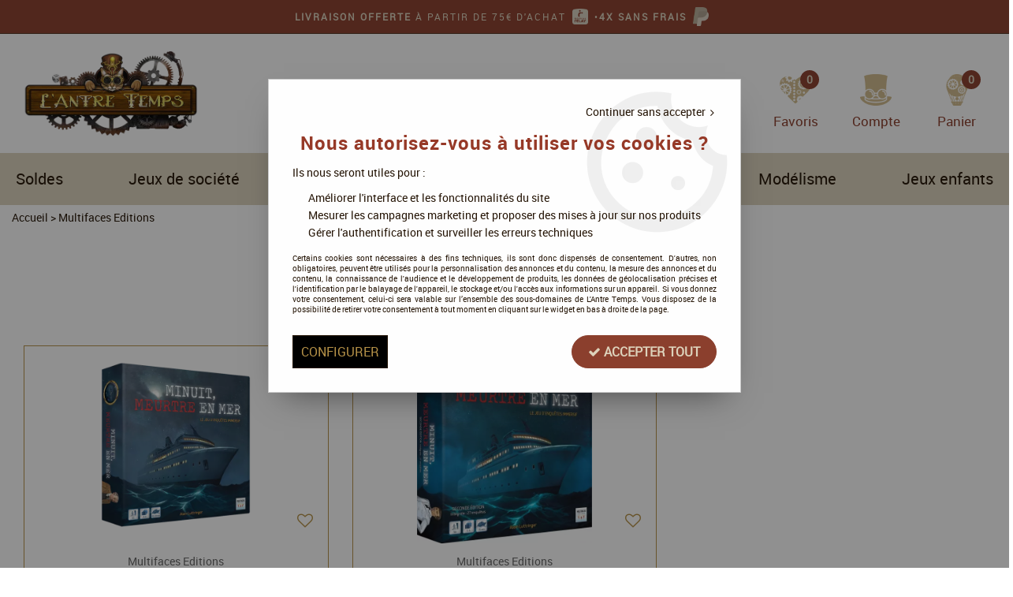

--- FILE ---
content_type: text/html; charset=iso-8859-1
request_url: https://www.antretemps.com/multifaces-editions-m61251.html
body_size: 17178
content:
<!doctype html><html itemscope="" itemtype="http://schema.org/WebPage" lang="fr"><head>
	<title>Multifaces Editions</title><meta http-equiv="Content-Type" content="text/html; charset=iso-8859-1" /><meta name="description" lang="fr" content="Multifaces Editions - L'Antre Temps" /><meta name="keywords" xml:lang="fr" content="" />
<meta http-equiv="content-language" content="fr" /><meta name="language" content="fr" /><meta name="globalsign-domain-verification" content="qTvQi1x95dKYQD4iuknShJmabrLryeIGujAvyp1JM9" /><meta http-equiv="X-UA-Compatible" content="IE=edge" />	   <link rel="apple-touch-icon" sizes="57x57" href="/favicons/favicon.57x57.png?1636119399" >
	   <link rel="apple-touch-icon" sizes="60x60" href="/favicons/favicon.60x60.png?1636119399" >
	   <link rel="apple-touch-icon" sizes="72x72" href="/favicons/favicon.72x72.png?1636119399" >
	   <link rel="apple-touch-icon" sizes="76x76" href="/favicons/favicon.76x76.png?1636119399" >
	   <link rel="apple-touch-icon" sizes="114x114" href="/favicons/favicon.114x114.png?1636119399" >
	   <link rel="apple-touch-icon" sizes="120x120" href="/favicons/favicon.120x120.png?1636119399" >
	   <link rel="apple-touch-icon" sizes="144x144" href="/favicons/favicon.144x144.png?1636119399" >
	   <link rel="apple-touch-icon" sizes="152x152" href="/favicons/favicon.152x152.png?1636119399" >
	   <link rel="apple-touch-icon" sizes="180x180" href="/favicons/favicon.180x180.png?1636119399" >
	   <link rel="icon" sizes="16x16" href="/favicons/favicon.16x16.png?1636119399" >
	   <link rel="icon" sizes="24x24" href="/favicons/favicon.24x24.png?1636119399" >
	   <link rel="icon" sizes="32x32" href="/favicons/favicon.32x32.png?1636119399" >
	   <link rel="icon" sizes="96x96" href="/favicons/favicon.96x96.png?1636119399" >
	   <link rel="icon" sizes="192x192" href="/favicons/favicon.192x192.png?1636119399" >
	   <link rel="manifest" href="/favicons/manifest.json">
	   <meta name="msapplication-TileImage" content="/favicons/favicon.png?1636119399" />
	   <meta name="msapplication-config" content="/favicons/browserconfig.xml"/>
			   <meta name="msapplication-TileColor" content="#b69248" />
	   <meta name="theme-color" content="#b69248">
	   	   <link rel="mask-icon" href="/favicons/favicon.svg?1636119399" color="#b69248">
	   		<base href="https://www.antretemps.com/dhtml/" /><meta name="google-site-verification" content="hI72Nc3NBt2SO85b4w6fFvrL6xJlg5q4rDFW58eU4hM" />	   <meta content="width=device-width, initial-scale=1, minimum-scale=1, maximum-scale=1, user-scalable=no" name="viewport">
			<meta name="format-detection" content="telephone=no">
	<link rel="canonical" href="https://www.antretemps.com/multifaces-editions-m61251.html" /><meta property="og:title" content="Multifaces Editions" /><meta property="og:description" content="Multifaces Editions - L'Antre Temps" /><meta property="og:type" content="website" /><meta property="og:url" content="https://www.antretemps.com/multifaces-editions-m61251.html" /><meta property="og:site_name" content="L'Antre Temps" /><script type="text/javascript">
var param=new Object;

		function trad(name)
		{
			if(typeof(window.tTrad)=="undefined") {
				window.tTrad = new Array();
			}
			
			if(typeof(window.tTrad[name])!="undefined")
			{
				return window.tTrad[name];
			}
			else
			{
				  $.ajax({
				    url: "/ajax/get_traduction.php",
				    data: { 'name': name,
				    'fromweb':'web'},
				    async: false,
				    success: function(data) {
						window.tTrad[name] = data;
				    }
				  });

				return window.tTrad[name];
			}
		}
	   function tradn(name, n)
		{
			var sText = "";
			$.ajax({
				url: "/ajax/get_traduction.php",
				data: { 'name': name,
				'fromweb':'web', 'n': n},
				async: false,
				success: function(data) {
					sText = data;
				}
			});

			return sText;
		}var tTrad=[]
tTrad["16_client_actionco_lecture"]="Lecture";
tTrad["aucun_resultat"]="Aucune correspondance trouvée";
tTrad["general_mmin_1"]="Jan";
tTrad["general_mmin_10"]="Oct";
tTrad["general_mmin_11"]="Nov";
tTrad["general_mmin_12"]="Dec";
tTrad["general_mmin_2"]="Fev";
tTrad["general_mmin_3"]="Mar";
tTrad["general_mmin_4"]="Avr";
tTrad["general_mmin_5"]="Mai";
tTrad["general_mmin_6"]="Juin";
tTrad["general_mmin_7"]="Juil";
tTrad["general_mmin_8"]="Aou";
tTrad["general_mmin_9"]="Sep";
tTrad["dimanche"]="Dimanche";
tTrad["lundi"]="Lundi";
tTrad["mardi"]="Mardi";
tTrad["mercredi"]="Mercredi";
tTrad["jeudi"]="Jeudi";
tTrad["vendredi"]="Vendredi";
tTrad["samedi"]="Samedi";
tTrad["tri_par"]="Trier par";
tTrad["filtre_effacer"]="Effacer";
tTrad["selectionner_une_taille"]="Vous devez <strong>faire votre sélection</strong> afin de pouvoir l'ajouter au panier";
tTrad["cet_article_nest_pas_commandable"]="Cet article n'est <strong>actuellement pas commandable</strong>, merci de votre compréhension";
tTrad["email_incorrect"]="E-mail incorrect";
tTrad["chargement_en_cours"]="Chargement en cours";
tTrad["reculer"]="Reculer";
tTrad["pause"]="Pause";
tTrad["stop"]="Stop";
tTrad["avancer"]="Avancer";
tTrad["le_siret_est_incorrect"]="Le siret est incorrect";
tTrad["le_siren_est_incorrect"]="Le siren est incorrect";
tTrad["mdp_ko"]="Votre mot de passe doit contenir au moins une lettre minuscule, une lettre majuscule, un chiffre et doit faire 8 caractères minimum";
tTrad["dimanche_min"]="Di";
tTrad["jeudi_min"]="Je";
tTrad["lundi_min"]="Lu";
tTrad["mardi_min"]="Ma";
tTrad["mercredi_min"]="Me";
tTrad["samedi_min"]="Sa";
tTrad["vendredi_min"]="Ve";
tTrad["favoris_added"]="L'article a bien été ajouté aux favoris";
tTrad["favoris_deleted"]="L'article a bien été supprimé des favoris";
tTrad["pattern_general"]="Général";
tTrad["pattern_societe"]="Société";
tTrad["n_articles_sur"]="{$n} article(s) sur";
tTrad["point_depense"]="point dépensé";
tTrad["retrait_en_magasin"]="Retrait magasin";
tTrad["e_reservation"]="E-réservation";

var url_theme="../themes/html/";
var param=new Object;
</script>
<link href="/themes/html_responsive/fonts/AntiqueBookCover.woff2" as="font" type="font/woff2" crossorigin><link href="/themes/html_responsive/fonts/AntiqueBookCover.svg" as="font" type="font/svg" crossorigin><link href="/themes/html_responsive/fonts/AntiqueBookCover.eot" as="font" type="font/eot" crossorigin><link href="/themes/html_responsive/fonts/AntiqueBookCover.ttf" as="font" type="font/ttf" crossorigin><link href="/themes/html_responsive/fonts/AntiqueBookCover.woff" as="font" type="font/woff" crossorigin><link href="/themes/html_responsive/fonts/bebasneue_bold-webfont.ttf" as="font" type="font/ttf" crossorigin><link href="/themes/html_responsive/fonts/bebasneue_bold-webfont.svg" as="font" type="font/svg" crossorigin><link href="/themes/html_responsive/fonts/bebasneue_bold-webfont.eot" as="font" type="font/eot" crossorigin><link href="/themes/html_responsive/fonts/bebasneue_bold-webfont.woff2" as="font" type="font/woff2" crossorigin><link href="/themes/html_responsive/fonts/bebasneue_bold-webfont.woff" as="font" type="font/woff" crossorigin><link href="/themes/html_responsive/fonts/bebasneue_regular-webfont.ttf" as="font" type="font/ttf" crossorigin><link href="/themes/html_responsive/fonts/bebasneue_regular-webfont.eot" as="font" type="font/eot" crossorigin><link href="/themes/html_responsive/fonts/bebasneue_regular-webfont.svg" as="font" type="font/svg" crossorigin><link href="/themes/html_responsive/fonts/bebasneue_regular-webfont.woff2" as="font" type="font/woff2" crossorigin><link href="/themes/html_responsive/fonts/bebasneue_regular-webfont.woff" as="font" type="font/woff" crossorigin><link href="/themes/html_responsive/fonts/Caveat-Bold.ttf" as="font" type="font/ttf" crossorigin><link href="/themes/html_responsive/fonts/Caveat-Bold.eot" as="font" type="font/eot" crossorigin><link href="/themes/html_responsive/fonts/Caveat-Bold.woff2" as="font" type="font/woff2" crossorigin><link href="/themes/html_responsive/fonts/Caveat-Bold.woff" as="font" type="font/woff" crossorigin><link href="/themes/html_responsive/fonts/Minya-Regular.woff2" as="font" type="font/woff2" crossorigin><link href="/themes/html_responsive/fonts/Minya-Regular.woff" as="font" type="font/woff" crossorigin><link href="/themes/html_responsive/fonts/Minya-Regular.ttf" as="font" type="font/ttf" crossorigin><link href="/themes/html_responsive/fonts/Minya-Regular.eot" as="font" type="font/eot" crossorigin><link href="/themes/html_responsive/fonts/Minya-Regular.svg" as="font" type="font/svg" crossorigin><link href="/themes/html_responsive/fonts/muli-bold-webfont.ttf" as="font" type="font/ttf" crossorigin><link href="/themes/html_responsive/fonts/muli-bold-webfont.svg" as="font" type="font/svg" crossorigin><link href="/themes/html_responsive/fonts/muli-bold-webfont.eot" as="font" type="font/eot" crossorigin><link href="/themes/html_responsive/fonts/muli-bold-webfont.woff2" as="font" type="font/woff2" crossorigin><link href="/themes/html_responsive/fonts/muli-bold-webfont.woff" as="font" type="font/woff" crossorigin><link href="/themes/html_responsive/fonts/muli-webfont.ttf" as="font" type="font/ttf" crossorigin><link href="/themes/html_responsive/fonts/muli-webfont.svg" as="font" type="font/svg" crossorigin><link href="/themes/html_responsive/fonts/muli-webfont.woff2" as="font" type="font/woff2" crossorigin><link href="/themes/html_responsive/fonts/muli-webfont.eot" as="font" type="font/eot" crossorigin><link href="/themes/html_responsive/fonts/muli-webfont.woff" as="font" type="font/woff" crossorigin><link href="/themes/html_responsive/fonts/OpenSans-Bold-webfont.ttf" as="font" type="font/ttf" crossorigin><link href="/themes/html_responsive/fonts/OpenSans-Bold-webfont.svg" as="font" type="font/svg" crossorigin><link href="/themes/html_responsive/fonts/OpenSans-Bold-webfont.eot" as="font" type="font/eot" crossorigin><link href="/themes/html_responsive/fonts/OpenSans-Bold-webfont.woff" as="font" type="font/woff" crossorigin><link href="/themes/html_responsive/fonts/OpenSans-CondBold-webfont.eot" as="font" type="font/eot" crossorigin><link href="/themes/html_responsive/fonts/OpenSans-CondBold-webfont.woff" as="font" type="font/woff" crossorigin><link href="/themes/html_responsive/fonts/OpenSans-CondBold-webfont.svg" as="font" type="font/svg" crossorigin><link href="/themes/html_responsive/fonts/OpenSans-CondBold-webfont.ttf" as="font" type="font/ttf" crossorigin><link href="/themes/html_responsive/fonts/OpenSans-CondLight-webfont.eot" as="font" type="font/eot" crossorigin><link href="/themes/html_responsive/fonts/OpenSans-CondLight-webfont.ttf" as="font" type="font/ttf" crossorigin><link href="/themes/html_responsive/fonts/OpenSans-CondLight-webfont.woff" as="font" type="font/woff" crossorigin><link href="/themes/html_responsive/fonts/OpenSans-CondLight-webfont.svg" as="font" type="font/svg" crossorigin><link href="/themes/html_responsive/fonts/OpenSans-Regular-webfont.ttf" as="font" type="font/ttf" crossorigin><link href="/themes/html_responsive/fonts/OpenSans-Regular-webfont.svg" as="font" type="font/svg" crossorigin><link href="/themes/html_responsive/fonts/OpenSans-Regular-webfont.eot" as="font" type="font/eot" crossorigin><link href="/themes/html_responsive/fonts/OpenSans-Regular-webfont.woff" as="font" type="font/woff" crossorigin><link href="/themes/html_responsive/fonts/Orator Std Medium.eot" as="font" type="font/eot" crossorigin><link href="/themes/html_responsive/fonts/Orator Std Medium.svg" as="font" type="font/svg" crossorigin><link href="/themes/html_responsive/fonts/Orator Std Medium.ttf" as="font" type="font/ttf" crossorigin><link href="/themes/html_responsive/fonts/Orator Std Medium.woff" as="font" type="font/woff" crossorigin><link href="/themes/html_responsive/fonts/Orator Std Medium.woff2" as="font" type="font/woff2" crossorigin><link href="/themes/html_responsive/fonts/Orkney Bold.woff" as="font" type="font/woff" crossorigin><link href="/themes/html_responsive/fonts/Orkney Bold.ttf" as="font" type="font/ttf" crossorigin><link href="/themes/html_responsive/fonts/Orkney Bold.woff2" as="font" type="font/woff2" crossorigin><link href="/themes/html_responsive/fonts/Orkney Bold.eot" as="font" type="font/eot" crossorigin><link href="/themes/html_responsive/fonts/Orkney Regular.ttf" as="font" type="font/ttf" crossorigin><link href="/themes/html_responsive/fonts/Orkney Regular.eot" as="font" type="font/eot" crossorigin><link href="/themes/html_responsive/fonts/Orkney Regular.woff2" as="font" type="font/woff2" crossorigin><link href="/themes/html_responsive/fonts/Orkney Regular.woff" as="font" type="font/woff" crossorigin><link href="/themes/html_responsive/fonts/patua-one-v9-latin-regular.svg" as="font" type="font/svg" crossorigin><link href="/themes/html_responsive/fonts/patua-one-v9-latin-regular.eot" as="font" type="font/eot" crossorigin><link href="/themes/html_responsive/fonts/patua-one-v9-latin-regular.ttf" as="font" type="font/ttf" crossorigin><link href="/themes/html_responsive/fonts/patua-one-v9-latin-regular.woff2" as="font" type="font/woff2" crossorigin><link href="/themes/html_responsive/fonts/patua-one-v9-latin-regular.woff" as="font" type="font/woff" crossorigin><link href="/themes/html_responsive/fonts/Poppins-Bold.woff" as="font" type="font/woff" crossorigin><link href="/themes/html_responsive/fonts/Poppins-Bold.eot" as="font" type="font/eot" crossorigin><link href="/themes/html_responsive/fonts/Poppins-Bold.ttf" as="font" type="font/ttf" crossorigin><link href="/themes/html_responsive/fonts/Poppins-Bold.woff2" as="font" type="font/woff2" crossorigin><link href="/themes/html_responsive/fonts/Poppins-Bold.svg" as="font" type="font/svg" crossorigin><link href="/themes/html_responsive/fonts/Poppins-Regular.woff2" as="font" type="font/woff2" crossorigin><link href="/themes/html_responsive/fonts/Poppins-Regular.eot" as="font" type="font/eot" crossorigin><link href="/themes/html_responsive/fonts/Poppins-Regular.woff" as="font" type="font/woff" crossorigin><link href="/themes/html_responsive/fonts/Poppins-Regular.ttf" as="font" type="font/ttf" crossorigin><link href="/themes/html_responsive/fonts/Poppins-Regular.svg" as="font" type="font/svg" crossorigin><link href="/themes/html_responsive/fonts/Roboto-Bold-webfont.eot" as="font" type="font/eot" crossorigin><link href="/themes/html_responsive/fonts/Roboto-Bold-webfont.woff" as="font" type="font/woff" crossorigin><link href="/themes/html_responsive/fonts/Roboto-Bold-webfont.svg" as="font" type="font/svg" crossorigin><link href="/themes/html_responsive/fonts/Roboto-Bold-webfont.ttf" as="font" type="font/ttf" crossorigin><link href="/themes/html_responsive/fonts/Roboto-Regular-webfont.ttf" as="font" type="font/ttf" crossorigin><link href="/themes/html_responsive/fonts/Roboto-Regular-webfont.svg" as="font" type="font/svg" crossorigin><link href="/themes/html_responsive/fonts/Roboto-Regular-webfont.woff" as="font" type="font/woff" crossorigin><link href="/themes/html_responsive/fonts/Roboto-Regular-webfont.eot" as="font" type="font/eot" crossorigin><link href="/themes/html_responsive/fonts/sourcesanspro-bold-webfont.eot" as="font" type="font/eot" crossorigin><link href="/themes/html_responsive/fonts/sourcesanspro-bold-webfont.woff" as="font" type="font/woff" crossorigin><link href="/themes/html_responsive/fonts/sourcesanspro-bold-webfont.ttf" as="font" type="font/ttf" crossorigin><link href="/themes/html_responsive/fonts/sourcesanspro-bold-webfont.svg" as="font" type="font/svg" crossorigin><link href="/themes/html_responsive/fonts/sourcesanspro-bold-webfont.woff2" as="font" type="font/woff2" crossorigin><link href="/themes/html_responsive/fonts/TightWriter-Regular.eot" as="font" type="font/eot" crossorigin><link href="/themes/html_responsive/fonts/TightWriter-Regular.woff2" as="font" type="font/woff2" crossorigin><link href="/themes/html_responsive/fonts/TightWriter-Regular.svg" as="font" type="font/svg" crossorigin><link href="/themes/html_responsive/fonts/TightWriter-Regular.ttf" as="font" type="font/ttf" crossorigin><link href="/themes/html_responsive/fonts/TightWriter-Regular.woff" as="font" type="font/woff" crossorigin><link href="/themes/html_responsive/fonts/titillium-web-v8-latin-regular.woff2" as="font" type="font/woff2" crossorigin><link href="/themes/html_responsive/fonts/titillium-web-v8-latin-regular.woff" as="font" type="font/woff" crossorigin><link href="/themes/html_responsive/fonts/titillium-web-v8-latin-regular.ttf" as="font" type="font/ttf" crossorigin><link href="/themes/html_responsive/fonts/titillium-web-v8-latin-regular.svg" as="font" type="font/svg" crossorigin><link href="/themes/html_responsive/fonts/titillium-web-v8-latin-regular.eot" as="font" type="font/eot" crossorigin><link href="/themes/html_responsive/fonts/TitilliumWebRegular.ttf" as="font" type="font/ttf" crossorigin><link href="/themes/html_responsive/fonts/TitilliumWebRegular.eot" as="font" type="font/eot" crossorigin><link href="/themes/html_responsive/fonts/TitilliumWebRegular.woff" as="font" type="font/woff" crossorigin><link href="/themes/html_responsive/fonts/TitilliumWebRegular.svg" as="font" type="font/svg" crossorigin><link href="/themes/html_responsive/fonts/Ukiran.woff2" as="font" type="font/woff2" crossorigin><link href="/themes/html_responsive/fonts/Ukiran.ttf" as="font" type="font/ttf" crossorigin><link href="/themes/html_responsive/fonts/Ukiran.eot" as="font" type="font/eot" crossorigin><link href="/themes/html_responsive/fonts/Ukiran.woff" as="font" type="font/woff" crossorigin><link href="/themes/html_responsive/fonts/Ukiran.svg" as="font" type="font/svg" crossorigin><link  href="https://www.antretemps.com/themes/html/css/web.all.css?t=1766735259&p=admin_o8&r=1" rel="stylesheet" type="text/css" />
<link  href="https://www.antretemps.com/themes/html_responsive/modeles/74/css/custom.all.css?t=1769703015&p=admin_o8&r=1" rel="stylesheet" type="text/css" />
<link  href="https://www.antretemps.com/themes/html/css/spe.all.css?t=1632139882&p=admin_o8&r=1" rel="stylesheet" type="text/css" />
<link  href="https://www.antretemps.com/themes/html/css/lib.all.css?t=1557231981&p=admin_o8&r=1" rel="stylesheet" type="text/css" />
<script src="../javascript/jquery-1.8.3.min+lazyload.js?t=1579795287" type="text/javascript"></script>			<style class="editor-css">
				.row:not(.expanded), .row:not(.expanded) .row:not(.expanded)
				{
					max-width:1380px !important;
				}
			</style>
			<script type="text/javascript">
		function del(){
			var texte = "Êtes-vous sûr de vouloir supprimer ?";
			return confirm(texte);
		}
    </script>
    	    <script type="text/javascript">
		// Redefine console.log()
		// {{{ COR : [TK15955]
		window.console.log = function (text) {};
		window.console.info = function (text) {};
		window.console.warn = function (text) {};
		window.console.error = function (text) {};
		window.dump=function(obj){};
		window.msg=function(obj){};
		// COR }}}
    </script>
    

	<script>
		/**
		* Envoi les informations dans le dataLayer avec le bon format (structure de données).
		*/
		function gtag()
		{
			// {{{ COR : [TK15976]
			window.dataLayer = window.dataLayer || [];
			if (window.dataLayer.length > 0)
			{
			window.dataLayer.push(arguments);
			}
			// COR }}}
		}

		/**
		* Mettre à jour le dataLayer avec les informations de consentement de l'utilisateur.
		*
		* @param object oConsent : Les consentements / cookies acceptés ou refusés.
		* @param string sMode : Mode initialisation (default) ou mise à jour (update).
		*/
		function sendGtmConsent(oConsent = {}, sMode = 'default')
		{
			gtag('consent', sMode, {
				// Cookies publicitaires
				'ad_storage'				: oConsent.ad_storage,
				// {{{ COR : [TK15999]
				// Cookies publicitaires (Google)
				'ad_user_data'				: oConsent.ad_user_data,
				// Cookies publicitaires (Personnalisées)
				'ad_personalization'		: oConsent.ad_personalization,
				// COR }}}
				// Cookies statistiques
				'analytics_storage'			: oConsent.analytics_storage,
				// Cookies techniques
				'functionality_storage'		: oConsent.functionality_storage,
				// Cookies de personnalisation
				'personalization_storage'	: oConsent.personalization_storage,
				// Cookies de sécurité
				'security_storage'			: oConsent.security_storage
			});
		}
	</script>
		<script>
		var iGtmAddEventGa4 = 0;
		var iVersionDataLayerGa4 = 1;
	</script>
	</head>
<body 
class="html_responsive modele_74
page_61251 
home 
os_mac nav_chrome rev_131
non_identifie
langue_1" 
data-responsive="1"
>
<div
class="off-canvas mobile_menu position-left  is-closed"
id="offCanvas" data-off-canvas data-transition="overlap"
data-content-scroll="true"
data-content-overlay="false"	>
<div class="row mobile_menu_header expanded align-middle">
<div class="column text-center">
<span class="mobile_menu_title" data-close data-default="L'Antre Temps">
L'Antre Temps
</span>
</div>
<div class="column mobile_menu_close shrink align-right text-right">
<span aria-hidden="true" data-close>
<i class="pop-close"></i>
</span>
</div>
</div>
<div class="row mobile_menu_content expanded">
<div class="column no-padding">
<ul class="menu vertical icons icon-left jq-drilldown drilldown">
<li class="mobile_menu_principal jq-drilldown-item
has-no-icon"
>
<a
class="d-block boutonHautLien jq-drilldown-link"
href="https://www.antretemps.com/soldes/"
>
<span>Soldes</span>
</a>
</li>
<li class="mobile_menu_principal jq-drilldown-item
is-drilldown-submenu-parent	has-no-icon"
>
<a
class="d-block boutonHautLien jq-drilldown-link"
href="https://www.antretemps.com/jeux-de-societe.html"
>
<span>Jeux de société</span>
</a>
<ul class="nested menu jq-drilldown-menu submenu is-drilldown-submenu invisible drilldown-submenu-cover-previous">
<li class="mobile_menu_see_all_link">
<a
class="d-block boutonHautLien jq-drilldown-link"
href="https://www.antretemps.com/jeux-de-societe.html"
>
<span>Voir "Jeux de société"</span>
</a>
</li>
<li>
<span class="load-page" data-id="60267" data-language="1" data-exclude_web="1"></span>
</li>
</ul>
</li>
<li class="mobile_menu_principal jq-drilldown-item
is-drilldown-submenu-parent	has-no-icon"
>
<a
class="d-block boutonHautLien jq-drilldown-link"
href="https://www.antretemps.com/jeux-de-cartes-c10.html"
>
<span>TCG / Cartes à collectionner</span>
</a>
<ul class="nested menu jq-drilldown-menu submenu is-drilldown-submenu invisible drilldown-submenu-cover-previous">
<li class="mobile_menu_see_all_link">
<a
class="d-block boutonHautLien jq-drilldown-link"
href="https://www.antretemps.com/jeux-de-cartes-c10.html"
>
<span>Voir "TCG / Cartes à collectionner"</span>
</a>
</li>
<li>
<span class="load-page" data-id="60273" data-language="1" data-exclude_web="1"></span>
</li>
</ul>
</li>
<li class="mobile_menu_principal jq-drilldown-item
is-drilldown-submenu-parent	has-no-icon"
>
<a
class="d-block boutonHautLien jq-drilldown-link"
href="https://www.antretemps.com/figurines-c8.html"
>
<span>Jeux de figurines</span>
</a>
<ul class="nested menu jq-drilldown-menu submenu is-drilldown-submenu invisible drilldown-submenu-cover-previous">
<li class="mobile_menu_see_all_link">
<a
class="d-block boutonHautLien jq-drilldown-link"
href="https://www.antretemps.com/figurines-c8.html"
>
<span>Voir "Jeux de figurines"</span>
</a>
</li>
<li>
<span class="load-page" data-id="60271" data-language="1" data-exclude_web="1"></span>
</li>
</ul>
</li>
<li class="mobile_menu_principal jq-drilldown-item
is-drilldown-submenu-parent	has-no-icon"
>
<a
class="d-block boutonHautLien jq-drilldown-link"
href="https://www.antretemps.com/modelisme-c1084.html"
>
<span>Modélisme</span>
</a>
<ul class="nested menu jq-drilldown-menu submenu is-drilldown-submenu invisible drilldown-submenu-cover-previous">
<li class="mobile_menu_see_all_link">
<a
class="d-block boutonHautLien jq-drilldown-link"
href="https://www.antretemps.com/modelisme-c1084.html"
>
<span>Voir "Modélisme"</span>
</a>
</li>
<li>
<span class="load-page" data-id="62336" data-language="1" data-exclude_web="1"></span>
</li>
</ul>
</li>
<li class="mobile_menu_principal jq-drilldown-item
is-drilldown-submenu-parent	has-no-icon"
>
<a
class="d-block boutonHautLien jq-drilldown-link"
href="https://www.antretemps.com/jeux-enfants/"
>
<span>Jeux enfants</span>
</a>
<ul class="nested menu jq-drilldown-menu submenu is-drilldown-submenu invisible drilldown-submenu-cover-previous">
<li class="mobile_menu_see_all_link">
<a
class="d-block boutonHautLien jq-drilldown-link"
href="https://www.antretemps.com/jeux-enfants/"
>
<span>Voir "Jeux enfants"</span>
</a>
</li>
<li>
<span class="load-page" data-id="60272" data-language="1" data-exclude_web="1"></span>
</li>
</ul>
</li>
<li class="mobile_menu_separator"></li>
<li class="mobile_menu_compte jq-drilldown-item is-drilldown-submenu-parent">
<a class="mobile_menu_compte_login d-block boutonHautLien" href="acces.php">
<span class="menu-picto"><i class="fa fa-user"></i></span>
<span>Compte</span>
</a>
</li>
<li class="mobile_menu_favoris">
<a class="d-block boutonHautLien" href="mes_favoris2.php">
<span class="menu-picto"><i class="fa fa-heart"></i></span>
<span>
Favoris
(<span data-favoris-count>0</span>)
</span>
</a>
</li>
</ul>
</div>
</div>
</div>
<div class="off-canvas-content" data-off-canvas-content>
<div id="curseur" class="infobulle"></div>
<div id="cont-popup-ap">
<div id="popup-ap">
<div id="border-trans"></div>
<div id="ap-cont"></div>
</div>
</div>
<div class="jq_div_aff_cookies_disclaimer">
<div class="reveal  modal-container " id="cookieDisclaimerPopup" data-reveal
data-close-on-click="" data-overlay="1" data-close-on-esc=""
data-animation-in="fade-in fast"	data-animation-out="fade-out fast"	>
<div class="modal-title">
<div class="row  no-margin no-padding align-top">
<div class="column modal-title-text">
</div>
</div>
</div>
<div class="modal-content margin-top-15">
<a id="ouvrirPopup"></a>
<div id="wookiesDisclaimer">
<!--AFFICHAGE GENERAL-->
<div class="row collapse align-center" id="divCookiesGeneral">
<div class="column small-12 text-right retourBouton">	
<a href="javascript:;" onclick="userCookieChoice('0');"><u>Continuer sans accepter</u> <i class="fa fa-angle-right"></i></a>
</div>
<div class="column small-12 titrePopup"><h3>Nous autorisez-vous à utiliser vos cookies ?</h3></div>
<div class="column small-12 texteIntro">
<p>Ils nous seront utiles pour :</p><ul><li>Améliorer l'interface et les fonctionnalités du site</li><li>Mesurer les campagnes marketing et proposer des mises à jour sur nos produits</li><li>Gérer l'authentification et surveiller les erreurs techniques</li></ul>
</div>
<div class="column small-12 texteMentionsLegales">
<p>Certains cookies sont n&eacute;cessaires &agrave; des fins techniques, ils sont donc dispens&eacute;s de consentement. D'autres, non obligatoires, peuvent &ecirc;tre utilis&eacute;s pour la personnalisation des annonces et du contenu, la mesure des annonces et du contenu, la connaissance de l'audience et le d&eacute;veloppement de produits, les donn&eacute;es de g&eacute;olocalisation pr&eacute;cises et l'identification par le balayage de l'appareil, le stockage et/ou l'acc&egrave;s aux informations sur un appareil. Si vous donnez votre consentement, celui-ci sera valable sur l&rsquo;ensemble des sous-domaines de L'Antre Temps. Vous disposez de la possibilit&eacute; de retirer votre consentement &agrave; tout moment en cliquant sur le widget en bas &agrave; droite de la page.</p>
</div>
<div class="column small-12">
<div class="row collapse align-justify">
<div class="column small-12 medium-shrink">
<a class="btn configBouton full-width" id="cmp_configurer">Configurer</a>
</div>
<div class="column small-12 medium-expand">
<div class="row align-justify medium-align-right">
<div class="column small-12 medium-shrink text-right no-padding">	
<a class="btn-primary full-width AcceptAllBouton" href="javascript:;" onclick="userCookieChoice('1');"><i class="fa fa-check"></i> Accepter tout</a>
</div>
</div>
</div>
</div>
</div>
</div>
<!--AFFICHAGE CONFIGURATION-->
<div id="divCookiesConfig" style="display: none">
<div class="row collapse divCookiesConfigHeader">
<div class="column small-12 text-left retourBouton">	
<a id="retourDivCookiesGeneral"><i class="fa fa-angle-left"></i> <u>Retour</u></a>
</div>
<div class="column small-12 titrePopup"><h3>Détails des cookies présents sur le site</h3></div>
<!--BOUTONS-->
<div class="column small-12">
<div class="row align-justify medium-align-left">
<div class="column shrink no-padding">
<a class="btn-secondary RefuseAllBouton" id="cmp_refuse_all"><i class="fa fa-times"></i> Tout refuser</a>
</div>
<div class="column shrink small-only-no-padding">
<a class="btn-primary AcceptAllBouton" id="cmp_accept_all"><i class="fa fa-check"></i> Accepter tout</a>
</div>
</div>
</div>
</div>
<div class="row collapse small-12 divCookiesConfigContent">
<!--REGLER LA HAUTEUR POUR AVOIR 3 TYPES DE COOKIES AFFICHES-->
<div class="column small-12">
<div class="listeTypeCookies row collapse" id="listeTypeCookies">
<!--COOKIES NECESSAIRES-->
<div class="column small-12 listeTypeCookiesBloc">
<div class="row collapse align-top align-justify">
<div class="column shrink">
<label for="cookies_tech" class="cmpTitre">
Nécessaires
</label>
</div>
<div class="column shrink">
<label class="checkboxSwitch">
<input type="checkbox" class="no-margin cmpBouton" id="cookies_tech" checked disabled />
<span></span>
</label>
</div>
</div>
<p class="cmpDetails">Les cookies nécessaires sont utiles au bon fonctionnement du site. Ils permettent de réaliser des fonctions de base comme la navigation de page et l'accès aux zones sécurisées du site web. Le site web ne peut pas fonctionner correctement sans ces cookies.</p>
</div>
<!--COOKIES PERSONNALISATION-->
<div class="column small-12 listeTypeCookiesBloc">
<div class="row collapse align-top align-justify">
<div class="column shrink">
<label for="cookies_perso" class="cmpTitre">
Personnalisation
</label>
</div>
<div class="column shrink">
<label class="checkboxSwitch">
<input type="checkbox" class="no-margin cmpBouton" id="cookies_perso" onchange="userCookieTypeChoice('cookies_perso');"
onclick="userCookieTypeChoice('cookies_perso');"  />
<span></span>
</label>
</div>
</div>
<p class="cmpDetails">Les cookies de personnalisation permettent à un site web de retenir des informations qui modifient la manière dont le site se comporte ou s’affiche, comme votre langue préférée ou la région dans laquelle vous vous situez.</p>
</div>
<!--COOKIES STATISTIQUES-->
<div class="column small-12 listeTypeCookiesBloc">
<div class="row collapse align-top align-justify">
<div class="column shrink">
<label for="cookies_stat" class="cmpTitre">
Statistiques
</label>
</div>
<div class="column shrink">
<label class="checkboxSwitch">
<input type="checkbox" class="no-margin cmpBouton" id="cookies_stat" onchange="userCookieTypeChoice('cookies_stat');"
onclick="userCookieTypeChoice('cookies_stat');"  />
<span></span>
</label>
</div>
</div>
<p class="cmpDetails">Les cookies marketing aident les propriétaires du site web, par la collecte et la communication d'informations de manière anonyme, à comprendre comment les visiteurs interagissent avec les sites web.</p>
</div>
<!--COOKIES PUBLICITAIRES-->
<div class="column small-12 listeTypeCookiesBloc">
<div class="row collapse align-top align-justify">
<div class="column shrink">
<label for="cookies_pub" class="cmpTitre">
Marketing
</label>
</div>
<div class="column shrink">
<label class="checkboxSwitch">
<input type="checkbox" class="no-margin cmpBouton" id="cookies_pub" onchange="userCookieTypeChoice('cookies_pub');"
onclick="userCookieTypeChoice('cookies_pub');"  />
<span></span>
</label>
</div>
</div>
<p class="cmpDetails">Les cookies statistiques permettent le suivi des visiteurs sur le site. Ils ont pour but de vous proposer un ciblage publicitaire plus pertinent et donc plus intéressant pour les éditeurs et les annonceurs.</p>
</div>
<!--COOKIES AUTRES-->
<div class="column small-12 listeTypeCookiesBloc">
<div class="row collapse align-top align-justify">
<div class="column shrink">
<label for="cookies_secu" class="cmpTitre">
Autres
</label>
</div>
<div class="column shrink">
<label class="checkboxSwitch">
<input type="checkbox" class="no-margin cmpBouton" id="cookies_secu" onchange="userCookieTypeChoice('cookies_secu');"
onclick="userCookieTypeChoice('cookies_secu');"  />
<span></span>
</label>
</div>
</div>
<p class="cmpDetails">Ce sont les cookies qui n'entrent  dans aucune des catégories ci-dessus ou qui n'ont pas encore été classés.</p>
</div>
</div>
</div>
</div> 
<div class="row collapse small-12 divCookiesConfigFooter">
<!--CONFIRMER SELECTION-->
<div class="column small-12">
<div class="row collapse align-right">
<div class="column small-12 large-shrink">
<a class="btn-primary AcceptAllBouton full-width" href="javascript:;" onclick="userCookieChoice('2');">
<i class="fa fa-check" aria-hidden="true"></i> Confirmer la sélection
</a>
</div>
</div>
</div>
</div>
</div>
</div>	
</div>
</div>
<script>
$(document).ready(function()
{
$('').on('click', function(){
$('#cookieDisclaimerPopup').foundation('open');
});
if (typeof bindLazyLoading == 'function')
{
$('#cookieDisclaimerPopup').on('open.zf.reveal', function()
{
bindLazyLoading($(this)[0].querySelectorAll('img[loading="lazy"]'));
});
}
});
</script>
</div>
<div class="reveal large modal-container " id="modalSearchAutocomplete" data-reveal
data-close-on-click="1" data-overlay="1" data-close-on-esc=""
data-animation-in="fade-in fast"	data-animation-out="fade-out fast"	>
<div class="modal-title">
<div class="row  no-margin no-padding align-top">
<div class="column modal-title-text">
Rechercher un produit, une marque...
</div>
<div class="column shrink align-right text-right no-padding">
<button class="position-relative" data-close aria-label="Close modal" type="button">
<span aria-hidden="true">
<i class="pop-close">&nbsp;</i>
</span>
</button>
</div>
</div>
</div>
<div class="modal-content margin-top-15">
<div class="row align-middle align-center">
<div class="column small-12 margin-bottom-15 medium-expand Head_recherche_container">
<form action="dhtml/resultat_recherche.php" method="get" name="form_recherche_autocomplete" class="row collapse expanded align-middle Head_recherche">
<div class="column small-12">
<div class="input-group no-margin">
<input name="keywords" autocomplete="off" type="text" class="recherche_deluxe_input no-margin input-text-search" value="" maxlength="255" />
<div class="input-group-button">
<input name="ok" type="submit" value="&nbsp;" class="button Head_rechBouton" />
<i class="fa fa-spinner fa-spin hide"></i>
</div>
</div>
</div>
</form>
</div>
</div>
<div class="row search_deluxe_bloc">
<div class="column no-result hide">
<span>Aucune correspondance trouvée</span>
</div>
<div class="column search_deluxe">
<div class="row search_deluxe_content">
<div class="column small-12 medium-8 resultat">
<div class="row no-margin no-padding resultat_article margin-right-10">
<div class="column small-12 padded-columns">
<div class="row align-middle">
<div class="column small-12 no-padding small-text-left large-collapse medium-expand titre">
Produits correspondants
</div>
<div class="column small-12 medium-shrink small-text-left medium-text-right title-nb-product no-padding">
<a class="jq-search-more" href="">Voir les <span class="nb_product"></span> résultats <i class="fa fa-angle-right"></i></a>
</div>
</div>
</div>
<div class="column small-12 padded-columns">
<div class="row align-middle liste_article"></div>
</div>
</div>
<div class="row resultat_categorie no-margin no-padding">
<div class="column small-12 padded-columns">
<div class="row align-middle">
<div class="column small-12 titre no-padding">
Catégories
</div>
</div>
</div>
<div class="column small-12 padded-columns">
<ul class="liste_categorie"></ul>
</div>
</div>
</div>
<div class="column small-12 medium-4 suggestion_historique">
<div class="row suggests no-margin">
<div class="column small-12 padded-columns">
<div class="row align-middle">
<div class="column small-12 no-padding small-text-left large-collapse medium-expand titre">
Vous recherchez...
</div>
</div>
</div>
<div class="column small-12 padded-columns">
<div class="row list_suggests"></div>
</div>
</div>
<div class="row historique no-margin">
<div class="column small-12 padded-columns">
<div class="row align-middle">
<div class="column small-12 no-padding small-text-left large-collapse medium-expand titre">
Historique de recherche
</div>
</div>
</div>
<div class="column small-12 padded-columns">
<div class="row list_history"></div>
</div>
</div>
</div>
</div>
</div>
</div>
</div>
</div>
<script>
$(document).ready(function()
{
if (typeof bindLazyLoading == 'function')
{
$('#modalSearchAutocomplete').on('open.zf.reveal', function()
{
bindLazyLoading($(this)[0].querySelectorAll('img[loading="lazy"]'));
});
}
});
</script>
<div id='boite_message_boite' style='display:none; z-index:2000000000; width:300px; '> </div>
<div id='boite_message_fond' style='position:absolute;display:block; z-index:1000000000; top:0px;left:0px;width:0px;height:0px; background-color:#ffffff;filter :alpha(opacity=0);opacity:0;'>
<input type="hidden" id="id_menu_en_cours" value="61251" />
</div>
<div class="fond-page" name="top">
<div id="preHeader" class="no-margin">
<div class="preHeader_contenu">
<style>.id-usr-ic7sk{margin-top:5px !important;margin-bottom:0 !important;}.id-usr-ik9v{padding-top:5px !important;padding-right:0 !important;padding-bottom:0 !important;background-color:#963927;}.id-usr-i75q8{text-align:center !important;}.id-usr-idubj{font-family:robotoregular !important;text-transform:uppercase !important;font-size:14px !important;color:#251506 !important;}@media (min-width: 40em){.id-usr-idubj{font-size:16px !important;}}@media (min-width: 64em){.id-usr-idubj{font-size:18px !important;}};</style>	<div
class="row-template row no-margin expanded  id-usr-ik9v  margin-0-auto"	data-uniqid="1631018720"
>
<div
class="column-template no-margin  id-usr-izu6  column small-12 medium-expand flex-dir-column"	data-uniqid="1631018729"
>
<div
class="row-template row no-margin  id-usr-icawi  margin-0-auto"	data-uniqid="1631018669"
>
<div
class="column-template no-margin  id-usr-i75q8  column small-12 medium-expand flex-dir-column"	data-uniqid="1631018706"
>
<div
class="text-template row no-margin  id-usr-idubj"	data-uniqid="1631018690"
>
<div class="column no-padding small-12
">
<div class="row collapse
template-content	">
<div class="column">
<div  class="text-template-content ">
<div class="top-infos_livr"><strong>Livraison offerte&nbsp; </strong>&agrave; partir de 75&euro; d'achat <img src="https://www.antretemps.com/upload/image/-image-71107-moyenne.png?v=1738430718" alt="Mondial relay"> &bull; <strong>4x sans frais</strong> <img src="https://www.antretemps.com/upload/image/-image-71106-grande.png" alt="Paypal"></div>	</div>
</div>
</div>
</div>
</div>
</div>
</div>
<div   class="horizontal-separator-component expanded  id-usr-ic7sk  row align-center align-middle">
<div style="width: 100%;height: 1px;background: #533624"></div>
</div>
</div>
</div>
</div>
</div>
<header id="header-head-fond" class="Head_fond">
<div data-sticky-container class="hide-for-large">
<div id="small-header" class="row align-middle"
>
<div class="column small-12">
<div class="row collapse expanded align-middle">
<div class="column shrink colonne-small-menu">
<button type="button" data-toggle="offCanvas" style="cursor: pointer">
<i class="fa fa-bars fa-2x"></i>
</button>
</div>
<div class="column colonne-small-logo">
<a href="https://www.antretemps.com/" id="id_accueil">
<img class="head_small_logo" src="/themes/html_responsive/modeles/74/img/logo/logo_mobile_1.png" alt="https://www.antretemps.com/" title="https://www.antretemps.com/"/>
</a>
</div>
<div class="column shrink colonne-small-recherche">
<div class="head_item">
<a href="#">
<div class="head_item_picto d-block button-search">
<img data-lazy="/themes/html_responsive/modeles/74/img/public/btn-recherche.png" loading="lazy" onload="bindLazyLoading(this);" />
</div>
</a>
</div>
</div>
<div class="column shrink colonne-small-panier">
<div class="Head_panier head_item">
<div id="refresh_panier_header_mobile" class="d-block" data-cart-count>
<a href="panier.php">
<div class="head_item_badge highlight" data-cart-count>
0
</div>
<span class="d-block head_item_picto Head_panier_new">
<img data-lazy="/themes/html_responsive/modeles/74/img/public/picto-panier.png" loading="lazy" onload="bindLazyLoading(this);" />
</span>
<span class="d-block head_item_title show-for-large">
Panier
</span>
</a>
</div>
</div>
</div>
</div>
</div>
</div>
</div>
<div data-sticky-container class="show-for-large Head row expanded 
no-phrase	 no-liens	 no-share"
id="large-header">
<div class="column small-12 no-padding" 
data-sticky	data-options="marginTop:0;" data-top-anchor="start-sticky-menu"
data-sticky-on="large"
>
<div class="row collapse">
<div class="Head_topFond column small-12">
<div class="Head_top row align-justify">
<div class="Head_divers column  text-right">
<div class="Head_liens row expanded align-right align-middle">
</div>
</div>
</div>
</div>
<div
class="Head_bandeauMenu column small-12"
>
<div class="Head_bandeauFond" id="start-sticky-menu">
<div class="row align-middle">
<div class="column shrink colonne-large-logo">
<div class="Head_logo d-flex align-center-middle">
<a href="https://www.antretemps.com/" id="id_accueil">
<img class="head_large_logo" data-lazy="/themes/html_responsive/modeles/74/img/logo/logo_header_1.png" alt="https://www.antretemps.com/" title="https://www.antretemps.com/" loading="lazy" onload="bindLazyLoading(this)"/>
</a>
</div>
</div>
<div class="column colonne-large-recherche">
<div class="row expanded align-center align-middle collapse position-relative">
<div class="column small-7 Head_recherche_container text-right">
<div class="Head_recherche" id="head-recherche">
<form class="row collapse expanded align-middle" action="https://www.antretemps.com/dhtml/resultat_recherche.php" method="get" name="form_recherche">
<div class="column small-12">
<div class="input-group no-margin button-search">
<input
data-doofinder="true"
name="keywords"
type="text"
maxlength="255"
placeholder="Rechercher un produit, une marque..."
value=""
id="keywords_searchbar"
class="input-group-field input-text-search column no-margin"
autocomplete="keywords_searchbar"
>
<div class="input-group-button">
<button type="submit" class="button Head_rechBouton" value=""></button>
</div>
</div>
</div>
<div id="search-autocomplete" class="column small-12">
</div>
</form>
</div>
</div>
</div>
</div>
<div class="column head_item_container shrink colonne-large-pictos">
<div class="row expanded collapse align-right">
<div class="Head_favoris head_item column shrink" id="picto-favoris-header" onClick="window.location.href='mes_favoris2.php'"
data-hover="/themes/html_responsive/modeles/74/img/public/picto-favoris_hover.png" data-hover-item=".Head_favoris img">
<div class="head_item_badge highlight" data-favoris-count>
0
</div>
<span class="d-block head_item_picto">
<img data-lazy="/themes/html_responsive/modeles/74/img/public/picto-favoris.png" loading="lazy" onload="bindLazyLoading(this);"/>
</span>
<div class="head_item_title">
Favoris
</div>
</div>
<div class="Head_compte head_item column shrink" id="picto-compte-header"
data-hover="/themes/html_responsive/modeles/74/img/public/picto-compte_hover.png" data-hover-item=".Head_comptePicto_new img">
<a href="acces.php">
<span class="d-block head_item_picto Head_comptePicto_new">
<img data-lazy="/themes/html_responsive/modeles/74/img/public/picto-compte.png" loading="lazy" onload="bindLazyLoading(this);"/>
</span>
<span class="d-block head_item_title">
Compte
</span>
</a>
<div class="head_item_block">
<div class="row collapse">
<div class="head_item_block_title column">Se connecter</div>
</div>
<form class="row collapse" action="/dhtml/acces.php" method="post" name="form_compte" style="min-width: 300px">
<div class="column small-12">
<input class="" name="acces_mail" type="text" id="acces_mail" placeholder="Votre E-mail" />
</div>
<div class="column small-12">
<input class="" name="acces_password" type="password" id="acces_password" placeholder="Mot de passe">
</div>
<p>
<div class="column small-12">
<div class="row align-middle collapse">
<div class="column text-center">
<input type="submit" class="hide">
<span class="bouton5">
<a href="javascript:document.form_compte.submit();">
Connexion
</a>
</span>
</div>
</div>
</div>
</form>
<div class="row collapse align-justify margin-top-10">
<div class="column shrink">
<i class="fa fa-angle-right"></i> <a class="a-link-connexion" href="https://www.antretemps.com/dhtml/mdp_oublie.php" id="id_oubli_password">Mot de passe oublié ?</a>
</div>
<div class="column shrink">
<i class="fa fa-angle-right"></i> <a id="id_creer_compte" class="a-link-connexion" href="dhtml/compte.php">Créer un compte</a>
</div>
</div>
</div>
</div>
<div class="Head_panier head_item column shrink no-hover" id="cont-panier-header" 
data-hover="/themes/html_responsive/modeles/74/img/public/picto-panier_hover.png" data-hover-item=".Head_panier_new img">
<div id="refresh_panier_header">
<a href="panier.php">
<div class="head_item_badge highlight" data-cart-count>
0
</div>
<span class="d-block head_item_picto Head_panier_new">
<img data-lazy="/themes/html_responsive/modeles/74/img/public/picto-panier.png" loading="lazy" onload="bindLazyLoading(this);" />
</span>
<span class="d-block head_item_title show-for-large">
Panier
</span>
</a>
</div>
<div class="head_item_block">
<div id="contenu-panier-header">
</div>
</div>
</div>
</div>
<script>
$(document).ready(function()
{
/* {{{ COR : [TK14058] */
$('.Head_comptePicto_new').on('click', function(event)
/* COR }}} */
{
/* {{{ COR : [TK13288] */
if (is_touch_device() && !isMobile())
/* COR }}} */
{
if ($(this).data('already-click'))
{
if (typeof event.startPropagation === 'function')
event.startPropagation();
}
else
{
$(this).data('already-click', 1);
event.preventDefault();
event.stopPropagation();
}
}
});
/* {{{ COR : [TK14058] */
$('.Head_panier_new').on('click', function(event)
/* COR }}} */
{
/* {{{ COR : [TK13288] */
if (is_touch_device() && !isMobile())
/* COR }}} */
{
if ($(this).data('already-click'))
{
if (typeof event.startPropagation === 'function')
event.startPropagation();
}
else
{
$(this).data('already-click', 1);
event.preventDefault();
event.stopPropagation();
}
}
});
});
</script>
</div>
</div>
</div>
<div class="Head_menu">
<div class="row">
<div class="column no-padding">
<div class="
menu_responsive
menu_type_perso
">
<ul class="menu menu-haut ">
<style>
ul.menu > li.menu-item-62329 > a.boutonHautLien
{
}
ul.menu > li.menu-item-62329:hover > a.boutonHautLien
{
}
</style>
<li
data-delay="200"
data-toggle="submenu-62329"
class="
jq-menu-link
menu-item-62329
dropdown-full-width
jq-has-link
"
>
<a class="d-block boutonHautLien"
href="https://www.antretemps.com/soldes/"
>
Soldes
</a>
</li>
<li class="sep-menu"></li>
<style>
ul.menu > li.menu-item-60267 > a.boutonHautLien
{
}
ul.menu > li.menu-item-60267:hover > a.boutonHautLien
{
}
</style>
<li
data-delay="200"
data-toggle="submenu-60267"
class="
jq-menu-toggler
menu-item-60267
dropdown-full-width
jq-has-link
"
>
<a class="d-block boutonHautLien"
href="https://www.antretemps.com/jeux-de-societe.html"
>
Jeux de société
</a>
<div
data-toggler=".is-visible"
id="submenu-60267"
class="sub-menu-haut"
>
<ul
class="menu vertical "
>
<li class="menu-content">
<span class="load-page" data-id="60267" data-language="1" data-exclude_mobile="1"></span>
</li>
</ul>
</div>
</li>
<li class="sep-menu"></li>
<style>
ul.menu > li.menu-item-60273 > a.boutonHautLien
{
}
ul.menu > li.menu-item-60273:hover > a.boutonHautLien
{
}
</style>
<li
data-delay="200"
data-toggle="submenu-60273"
class="
jq-menu-toggler
menu-item-60273
dropdown-full-width
jq-has-link
"
>
<a class="d-block boutonHautLien"
href="https://www.antretemps.com/jeux-de-cartes-c10.html"
>
TCG / Cartes à collectionner
</a>
<div
data-toggler=".is-visible"
id="submenu-60273"
class="sub-menu-haut"
>
<ul
class="menu vertical "
>
<li class="menu-content">
<span class="load-page" data-id="60273" data-language="1" data-exclude_mobile="1"></span>
</li>
</ul>
</div>
</li>
<li class="sep-menu"></li>
<style>
ul.menu > li.menu-item-60271 > a.boutonHautLien
{
}
ul.menu > li.menu-item-60271:hover > a.boutonHautLien
{
}
</style>
<li
data-delay="200"
data-toggle="submenu-60271"
class="
jq-menu-toggler
menu-item-60271
dropdown-full-width
jq-has-link
"
>
<a class="d-block boutonHautLien"
href="https://www.antretemps.com/figurines-c8.html"
>
Jeux de figurines
</a>
<div
data-toggler=".is-visible"
id="submenu-60271"
class="sub-menu-haut"
>
<ul
class="menu vertical "
>
<li class="menu-content">
<span class="load-page" data-id="60271" data-language="1" data-exclude_mobile="1"></span>
</li>
</ul>
</div>
</li>
<li class="sep-menu"></li>
<style>
ul.menu > li.menu-item-62336 > a.boutonHautLien
{
}
ul.menu > li.menu-item-62336:hover > a.boutonHautLien
{
}
</style>
<li
data-delay="200"
data-toggle="submenu-62336"
class="
jq-menu-toggler
menu-item-62336
dropdown-full-width
jq-has-link
"
>
<a class="d-block boutonHautLien"
href="https://www.antretemps.com/modelisme-c1084.html"
>
Modélisme
</a>
<div
data-toggler=".is-visible"
id="submenu-62336"
class="sub-menu-haut"
>
<ul
class="menu vertical "
>
<li class="menu-content">
<span class="load-page" data-id="62336" data-language="1" data-exclude_mobile="1"></span>
</li>
</ul>
</div>
</li>
<li class="sep-menu"></li>
<style>
ul.menu > li.menu-item-60272 > a.boutonHautLien
{
}
ul.menu > li.menu-item-60272:hover > a.boutonHautLien
{
}
</style>
<li
data-delay="200"
data-toggle="submenu-60272"
class="
jq-menu-toggler
menu-item-60272
dropdown-full-width
jq-has-link
"
>
<a class="d-block boutonHautLien"
href="https://www.antretemps.com/jeux-enfants/"
>
Jeux enfants
</a>
<div
data-toggler=".is-visible"
id="submenu-60272"
class="sub-menu-haut"
>
<ul
class="menu vertical "
>
<li class="menu-content">
<span class="load-page" data-id="60272" data-language="1" data-exclude_mobile="1"></span>
</li>
</ul>
</div>
</li>
</ul>
</div>
</div>
</div>
<script>
$(document).ready(function() {
var openTimeout = null;
var closeTimeout = null;
var iDelay = $('.jq-menu-toggler').data('delay') || 10;
// Vérifie si on venais d'un autre menu (enleve le délais)
var bFromOtherMenu = false;
// En cas de sortie on cache tous les menus et l'overlay
$('.menu_responsive').on('mouseleave', function()
{
if (openTimeout)
{
clearTimeout(openTimeout);
openTimeout = null;
}
if (!closeTimeout)
{
closeTimeout = setTimeout(function()
{
clearTimeout(closeTimeout);
closeTimeout = null;
$('.sub-menu-haut:visible').each(function(iIndex, oSubElement)
{
$(oSubElement).foundation('toggle');
});
if ($('.overlay_menu').length > 0)
$('.overlay_menu').addClass('hide');
}, iDelay);
}
});
$('.jq-menu-link').on('mouseenter', function()
{
$('.sub-menu-haut:visible').each(function(iIndex, oSubElement)
{
$(oSubElement).foundation('toggle');
});
if ($('.overlay_menu').length > 0)
$('.overlay_menu').addClass('hide');
});
// Au passage le un lien de menu
$('.jq-menu-toggler').on('mouseenter', function()
{
// On récupère le paramétrage
var oElement = $('#'+$(this).data('toggle'));
bFromOtherMenu = false;
// On ferme les autres menus
$('.sub-menu-haut:visible').each(function(iIndex, oSubElement)
{
if ($(oSubElement).attr('id') != $(this).data('toggle'))
{
$(oSubElement).foundation('toggle');
bFromOtherMenu = true;
}
});
// Si on a un menu on affiche l'overlay
if (oElement.length > 0)
{
clearTimeout(closeTimeout);
closeTimeout = null;
// Si on viens d'un autre menu pas de délais
if (bFromOtherMenu)
{
oElement.foundation('toggle');
if ($('.overlay_menu').length > 0)
$('.overlay_menu').removeClass('hide');
}
else
{
clearTimeout(openTimeout);
openTimeout = setTimeout(function()
{
clearTimeout(openTimeout);
openTimeout = null;
oElement.foundation('toggle');
if ($('.overlay_menu').length > 0)
$('.overlay_menu').removeClass('hide');
}, iDelay);
}
}
// Sinon on cache l'overlay car il n'y à pas de bloc menu
else
{
if ($('.overlay_menu').length > 0)
$('.overlay_menu').addClass('hide');
}
})
// On prevent le clic sur le menu principal
$('.jq-menu-toggler .sub-menu-haut').on('click', function(oEvt)
{
if ($(oEvt.target).closest('a').length === 0)
{
oEvt.preventDefault();
}
oEvt.stopPropagation();
});
// On gère les tablette
$('.jq-menu-toggler.jq-has-link a.boutonHautLien').on('click', function(event)
{
if ($(this).next('.sub-menu-haut').length === 0)
{
$(this).click();
}
if (is_touch_device())
{
var oToggler = $(this).closest('li.jq-menu-toggler.jq-has-link');
var oToggle = $('#'+oToggler.attr('data-toggle'));
if (oToggle && oToggle.attr('data-clicked') != 1)  
{
$('.sub-menu-haut').attr('data-clicked', '');
oToggle.attr('data-clicked', 1); 
event.preventDefault();
event.stopPropagation();
}
}
});
});
</script>
<script>
// {{{ COR : [TK12635]
// COR }}}
$(document).ready(function()
{
$('.menu-content').each(function()
{
var oParent = $(this).closest('li');
oParent.find('a.boutonHautLien').on('click', function(event)
{
if (is_touch_device())
{
var oMenuContent = oParent.find('.menu-content');
if (oMenuContent.data('already-click'))
{
if (typeof event.startPropagation === 'function')
event.startPropagation();
}
else
{
$('.menu-content').data('already-click', 0);
oMenuContent.data('already-click', 1);
event.preventDefault();
event.stopPropagation();
}
}
});
});
});
</script>
</div>
</div>
<div class="Head_menuHook column small-12">
</div>
</div>
</div>
</div>
</header>
<div class="no-margin">
<div> 
</div>
</div>
<div class="fond-contenu">
<div class="Head_ariane row align-justify">
<div class="column small-12 text-center medium-text-left">
<div class="fil_ariane_fond" vocab="https://schema.org/" typeof="BreadcrumbList"><span property="itemListElement" typeof="ListItem">
<a property="item" typeof="WebPage"
href="https://www.antretemps.com/" class="fil_ariane">
<span property="name">Accueil</span>
</a>
<meta property="position" content="1">
</span>
<span class="fil_ariane"> > </span><span class="fil_ariane">Multifaces Editions</span></div>
</div>
</div>
<div class="contents row expanded">
<div class="fond-centre column no-padding">
<div class="Head_titre row align-justify">
<div class="column small-12 text-center ">
<h1 class="Head_h1">
Produits de la marque Multifaces Editions
</h1>
</div>
</div>
		<div
									 class="row-template row no-margin margin-0-auto"			data-uniqid="1769765813"
		>
					<div
									 class="column-template no-margin column 12 medium-expand flex-dir-column"			data-uniqid="1769765753"
											>
					<div
									 class="brand-commerce-template row no-margin collapse with-filters-aside"			data-uniqid="1769765792"
		>

			
						
					
					<div class="column no-padding small-12
												">
						<div class="row collapse
								template-content																																						">
							
<div class="column small-12 oasis-pagination">
<div class="row expanded align-center align-middle">
<input type="hidden" id="shown-products-count" value="2"/>
<div class="column small-12 text-center">
<div class="products-count">
<span class="shown-products-count">2 articles sur</span>
<span class="total-products-count">2</span>
</div>
<div class="progress" role="progressbar" tabindex="0" aria-valuenow="100" aria-valuemin="0" aria-valuemax="100">
<div class="progress-meter" style="width: 100%"><div class="highlight" style="height:100%"></div></div>
</div>
</div>
</div>
</div>
				<div id="1769765792" class="column no-padding small-12 jq-products-container ">
											<div class="row expanded jq-products-list
						small-up-1						medium-up-3						large-up-3			">
									
<div class="product_box column defautbox align-spaced" >
<div class="boite_produit1">
<div style="position:relative;" class="bp bp_content" idProduit="2033" idCond="">
<div class="bp_image d-flex align-center-middle">
<a href="https://www.antretemps.com/minuit-meurtre-en-mer/"  style="border-style:none;" class="" id="image-lightbox-33325">
<div style="" class='imageGabarit'>
<div class="pictureContainer"
id='conteneur_image_4'
data-responsive="1"
data-url-img-over="https://www.antretemps.com/upload/image/minuit--meurtre-en-mer-p-image-33326-moyenne.png"	data-url-img="https://www.antretemps.com/upload/image/minuit--meurtre-en-mer-p-image-33325-moyenne.png?1637010357"	infohoverx="600"	infohovery="600"	style='z-index:0;'
>
<img
width="600" 
height="600" 
data-id="33325"
data-img-type='article' 
data-img-id='2033'
id="image_4"
data-lazy="https://www.antretemps.com/upload/image/minuit--meurtre-en-mer-p-image-33325-moyenne.png?1637010357"
loading="lazy"
onload="bindLazyLoading(this);"
border="0" 
alt="Minuit, Meurtre en Mer"
title="Minuit, Meurtre en Mer"
/>
</div>
</div>
</a>
</div>
<div class="bp_favoris favoris_item" data-id="2033" data-is_article="true">
<a class="lnk-favoris lnk-retirer-favoris" href="javascript:;" title="Supprimer des favoris"></a>
<a class="lnk-favoris lnk-ajouter-favoris" href="javascript:;" title="Ajouter aux favoris"></a>
<a class="lnk-favoris lnk-connecter-favoris" href="https://www.antretemps.com/dhtml/acces.php" title="Connectez-vous pour gérer vos favoris"></a>
</div>
<div class="bp_etiquette">
<!-- LABEL NEWS -->
<!-- END LABEL NEWS -->
<!-- LABEL PROMO -->
<!-- END LABEL PROMO -->
</div>
</div>
<div class="bp_footer">
<div class="bp_marque">
<a href="https://www.antretemps.com/minuit-meurtre-en-mer/">Multifaces Editions</a>
</div>
<h3 class="bp_designation">
<a href="https://www.antretemps.com/minuit-meurtre-en-mer/">
Minuit, Meurtre en Mer
</a>
</h3>
<div class="bp_stock">
<span class="articleRupture">
<a href="https://www.antretemps.com/minuit-meurtre-en-mer/" style="text-decoration:none!important;">
Rupture de stock	   	    </a>
</span>
</div>
<div class="bp_prix">
<!-- PRICE -->
39,00 &euro;
<!-- END PRICE -->
</div>
<div class="bp_score">
<div class="row expanded align-center-middle">
<div class="column shrink align-middle stars">
</div>
</div>
</div>
<div class="bp_precommande">
<!-- PRECO OR CART RULES -->
<!-- END PRECO OR CART RULES -->
</div>
<div class="add_to_cart position-static medium-position-absolute">
<!-- ADD TO CART -->
<span class="bouton5">
<a href="https://www.antretemps.com/minuit-meurtre-en-mer/">
Voir le produit
</a>
</span>
<!-- END ADD TO CART -->
</div>
</div>
</div> 
</div>

<div class="product_box column defautbox align-spaced" >
<div class="boite_produit1">
<div style="position:relative;" class="bp bp_content" idProduit="11285" idCond="">
<div class="bp_image d-flex align-center-middle">
<a href="https://www.antretemps.com/minuit-meurtre-en-mer-2nde-edition-integrale/"  style="border-style:none;" class="" id="image-lightbox-49153">
<div style="" class='imageGabarit'>
<div class="pictureContainer"
id='conteneur_image_22'
data-responsive="1"
data-url-img-over="https://www.antretemps.com/upload/image/minuit--meurtre-en-mer---2nde-edition--integrale--p-image-49152-moyenne.png"	data-url-img="https://www.antretemps.com/upload/image/minuit--meurtre-en-mer---2nde-edition--integrale--p-image-49153-moyenne.jpg?1687987231"	infohoverx="600"	infohovery="520"	style='z-index:0;'
>
<img
width="532" 
height="600" 
data-id="49153"
data-img-type='article' 
data-img-id='11285'
id="image_22"
data-lazy="https://www.antretemps.com/upload/image/minuit--meurtre-en-mer---2nde-edition--integrale--p-image-49153-moyenne.jpg?1687987231"
loading="lazy"
onload="bindLazyLoading(this);"
border="0" 
alt="Minuit, Meurtre en Mer : 2nde Edition (Intégrale)"
title="Minuit, Meurtre en Mer : 2nde Edition (Intégrale)"
/>
</div>
</div>
</a>
</div>
<div class="bp_favoris favoris_item" data-id="11285" data-is_article="true">
<a class="lnk-favoris lnk-retirer-favoris" href="javascript:;" title="Supprimer des favoris"></a>
<a class="lnk-favoris lnk-ajouter-favoris" href="javascript:;" title="Ajouter aux favoris"></a>
<a class="lnk-favoris lnk-connecter-favoris" href="https://www.antretemps.com/dhtml/acces.php" title="Connectez-vous pour gérer vos favoris"></a>
</div>
<div class="affichage-dispo">
<div class="bp_survol hide-for-small-only">
<div class="bp_bloc">
<div class="row bp_blocContenu">
<div class="column small-12 bp_designation">
<a href="https://www.antretemps.com/minuit-meurtre-en-mer-2nde-edition-integrale/" style="height:auto; text-decoration:none">
Minuit, Meurtre en Mer : 2nde Edition (Intégrale)
</a>
</div>
</div>
</div>
</div>
</div>
<div class="bp_etiquette">
<!-- LABEL NEWS -->
<!-- END LABEL NEWS -->
<!-- LABEL PROMO -->
<!-- END LABEL PROMO -->
</div>
</div>
<div class="bp_footer">
<div class="bp_marque">
<a href="https://www.antretemps.com/minuit-meurtre-en-mer-2nde-edition-integrale/">Multifaces Editions</a>
</div>
<h3 class="bp_designation">
<a href="https://www.antretemps.com/minuit-meurtre-en-mer-2nde-edition-integrale/">
Minuit, Meurtre en Mer : 2nde Edition (Intégrale)
</a>
</h3>
<div class="bp_stock">
<span class="articleRupture">
<a href="https://www.antretemps.com/minuit-meurtre-en-mer-2nde-edition-integrale/" style="text-decoration:none!important;">
Rupture de stock	   	    </a>
</span>
</div>
<div class="bp_prix">
<!-- PRICE -->
59,00 &euro;
<!-- END PRICE -->
</div>
<div class="bp_score">
<div class="row expanded align-center-middle">
<div class="column shrink align-middle stars">
</div>
</div>
</div>
<div class="bp_precommande">
<!-- PRECO OR CART RULES -->
<!-- END PRECO OR CART RULES -->
</div>
<div class="add_to_cart position-static medium-position-absolute">
<!-- ADD TO CART -->
<span class="bouton5">
<a href="https://www.antretemps.com/minuit-meurtre-en-mer-2nde-edition-integrale/">
Voir le produit
</a>
</span>
<!-- END ADD TO CART -->
</div>
</div>
</div> 
</div>
			</div>
				</div>
		
<div class="column small-12 oasis-pagination">
<div class="row expanded align-center align-middle">
<input type="hidden" id="shown-products-count" value="2"/>
<div class="column small-12 text-center">
<div class="products-count">
<span class="shown-products-count">2 articles sur</span>
<span class="total-products-count">2</span>
</div>
<div class="progress" role="progressbar" tabindex="0" aria-valuenow="100" aria-valuemin="0" aria-valuemax="100">
<div class="progress-meter" style="width: 100%"><div class="highlight" style="height:100%"></div></div>
</div>
</div>
</div>
</div>
						</div>
					</div>

					
						
											<div class="column small-12 no-h-padding template-after-content">
								
<div class="reveal large modal-container " id="modalAjoutPanier" data-reveal
data-close-on-click="" data-overlay="1" data-close-on-esc=""
data-animation-in="fade-in fast"	data-animation-out="fade-out fast"	>
<div class="modal-title">
<div class="row  no-margin no-padding align-top">
<div class="column modal-title-text">
Vous avez ajouté ce produit dans votre panier :
</div>
<div class="column shrink align-right text-right no-padding">
<button class="position-relative" data-close aria-label="Close modal" type="button">
<span aria-hidden="true">
<i class="pop-close">&nbsp;</i>
</span>
</button>
</div>
</div>
</div>
<div class="modal-content margin-top-15">
</div>
</div>
<script>
$(document).ready(function()
{
$('').on('click', function(){
$('#modalAjoutPanier').foundation('open');
});
if (typeof bindLazyLoading == 'function')
{
$('#modalAjoutPanier').on('open.zf.reveal', function()
{
bindLazyLoading($(this)[0].querySelectorAll('img[loading="lazy"]'));
});
}
});
</script>
				</div>
					</div>
				</div>
				</div>
		
	
</div>
</div>
</div>
<footer class="Foot_fond">
<div class="Foot_rassurance">
<style>.id-usr-initt{text-align:center !important;padding-bottom:0 !important;}.id-usr-ilji4u{color:#ffffff !important;font-family:robotoregular !important;font-size:14px !important;text-transform:none !important;}.id-usr-ie60c{text-align:center !important;padding-bottom:30px !important;}.id-usr-iv66g{color:#b69248 !important;font-family:robotobold !important;font-size:14px !important;text-transform:uppercase !important;margin-bottom:0 !important;}.id-usr-iqtvi{color:#b69248 !important;font-family:robotobold !important;font-size:14px !important;text-transform:uppercase !important;}.id-usr-if0da{color:#ffffff !important;font-family:robotoregular !important;font-size:14px !important;}.id-usr-i9np7{color:#b69248 !important;font-family:robotobold !important;font-size:14px !important;text-transform:uppercase !important;}.id-usr-i3web{color:#ffffff !important;font-family:robotoregular !important;font-size:14px !important;}.id-usr-i81iy{color:#b69248 !important;font-family:robotobold !important;font-size:14px !important;text-transform:uppercase !important;}.id-usr-i03fr{color:#ffffff !important;font-family:robotoregular !important;font-size:14px !important;}.id-usr-im1cz{color:#ffffff !important;font-family:robotoregular !important;font-size:14px !important;}.id-usr-i3nwa{color:#b69248 !important;font-family:robotobold !important;font-size:14px !important;text-transform:uppercase !important;}.id-usr-i4icc{color:#ffffff !important;font-family:robotoregular !important;font-size:14px !important;}.id-usr-irs0k{color:#b69248 !important;font-family:robotobold !important;font-size:14px !important;text-transform:uppercase !important;}.id-usr-ipmti{padding-top:30px !important;padding-bottom:30px !important;border-color:#251506;background-color:#251506;}.id-usr-ihbcl{width:60px !important;margin-bottom:15px !important;}.id-usr-isco{display:flex !important;align-items:center !important;padding-bottom:15px !important;padding-left:0 !important;}.id-usr-ifu9s{display:flex !important;align-items:center !important;padding-bottom:15px !important;padding-right:0 !important;}.id-usr-iipvi{width:60px !important;margin-bottom:15px !important;}.id-usr-i5g8l{display:flex !important;align-items:center !important;padding-bottom:15px !important;padding-left:0 !important;}.id-usr-i4d5p{width:60px !important;margin-bottom:15px !important;}.id-usr-imobu{display:flex !important;align-items:center !important;padding-bottom:15px !important;padding-right:0 !important;}.id-usr-ifgze{width:60px !important;margin-bottom:15px !important;}.id-usr-i61ng{display:flex !important;align-items:center !important;}.id-usr-ikhn9{width:60px !important;margin-bottom:15px !important;}.id-usr-imu2d{color:#b69248 !important;font-family:robotobold !important;font-size:14px !important;text-transform:uppercase !important;margin-bottom:15px !important;}.id-usr-ihmld{width:34px !important;min-height:34px !important;padding-top:7px !important;color:#251506 !important;border-top-left-radius:50px !important;border-top-right-radius:50px !important;border-bottom-right-radius:50px !important;border-bottom-left-radius:50px !important;background-color:#b69248;border-style:solid !important;border-width:1px !important;border-color:#b69248;}.id-usr-ihmld:hover{border-width:1px !important;background-color:#963927;border-color:#963927;}.id-usr-isn1l{width:34px !important;min-height:34px !important;padding-top:7px !important;color:#251506 !important;border-top-left-radius:50px !important;border-top-right-radius:50px !important;border-bottom-right-radius:50px !important;border-bottom-left-radius:50px !important;background-color:#b69248;border-style:solid !important;border-width:1px !important;border-color:#b69248;}.id-usr-isn1l:hover{border-width:1px !important;background-color:#963927;border-color:#963927;}.id-usr-i50v4{justify-content:center !important;}@media (min-width: 40em){.id-usr-i61ng{padding-top:15px !important;}.id-usr-imobu{padding-bottom:0 !important;padding-top:15px !important;}.id-usr-isco{padding-bottom:0 !important;}.id-usr-ifu9s{padding-bottom:0 !important;}.id-usr-i5g8l{padding-bottom:0 !important;}}@media (min-width: 64em){.id-usr-isn1l:hover{background-color:#d8d3c0;}.id-usr-isn1l{border-color:#d8d3c0;background-color:#d8d3c0;}.id-usr-is0rr{border-color:#d8d3c0;background-color:rgba(0,0,0,0);}.id-usr-iipvi{width:50px !important;}.id-usr-ifu9s{text-align:center !important;align-items:center !important;display:flex !important;}.id-usr-i4d5p{width:50px !important;}.id-usr-imobu{display:flex !important;align-items:center !important;padding-top:0 !important;}.id-usr-ifgze{width:50px !important;}.id-usr-i61ng{display:flex !important;align-items:center !important;padding-top:0 !important;}.id-usr-ikhn9{width:50px !important;}.id-usr-ihbcl{width:50px !important;}.id-usr-isco{text-align:center !important;align-items:center !important;display:flex !important;}.id-usr-i5g8l{display:flex !important;align-items:center !important;}.id-usr-ie60c{justify-content:flex-end !important;}.id-usr-ihmld{border-color:#d8d3c0;background-color:#d8d3c0;}.id-usr-ihmld:hover{background-color:#d8d3c0;}.id-usr-iklpa{background-color:#ffffff;}};</style>	<div
class="row-template row no-margin expanded  id-usr-ii9oy  margin-0-auto"	data-uniqid="1743501523"
>
<div
class="column-template no-margin  id-usr-iklpa  column small-12 medium-expand flex-dir-column"	data-uniqid="1743501464"
>
<div
class="html-template row no-margin codeavisvers expanded  id-usr-iz1q9"	data-uniqid="1743501543"
>
<div class="column no-padding small-12
">
<div class="row collapse
template-content	expanded	">
<div class="column">
<div class="skeepers_carousel_container" data-slides-count="4"></div>
<script
defer
charset="utf-8"
src="//widgets.rr.skeepers.io/carousel/c07d57cb-be0c-0984-4d7d-8bda77469770/bf37d7c9-5542-4c28-9e2b-f101f99c444a.js"
></script>	</div>
</div>
</div>
</div>
</div>
</div>
<div
class="row-template row no-margin expanded  id-usr-ipmti  margin-0-auto"	data-uniqid="1631086855"
>
<div
class="column-template no-margin  id-usr-i4z67  column small-12 medium-expand flex-dir-column"	data-uniqid="1631086799"
>
<div
class="row-template row no-margin  id-usr-imxyw  margin-0-auto"	data-uniqid="1631086779"
>
<div
class="column-template no-margin  id-usr-isco  column small-6 medium-4 large-expand flex-dir-column"	data-uniqid="1631086964"
>
<div
class="picture-template row no-margin img-footer  id-usr-ihbcl"	data-uniqid="1631092219"
>
<div class="column no-padding small-12
">
<div class="row collapse
template-content	align-center	medium-align-center	large-align-center	">
<div class="column shrink">
<div style="" class='imageGabarit'>
<div class="pictureContainer"
id='conteneur_image_1'
data-responsive="1"
style='z-index:0;'
>
<img
width="120" 
height="120" 
data-id="71145"
data-img-type='biblio' 
data-img-id='2'
id="image_1"
data-lazy="https://www.antretemps.com/upload/image/-image-71145-grande.png?1738663986"
loading="lazy"
onload="bindLazyLoading(this);"
border="0" 
alt=""
/>
</div>
</div>
</div>
</div>
</div>
</div>
<div
class="text-template row no-margin  id-usr-irs0k"	data-uniqid="1631099612"
>
<div class="column no-padding small-12
">
<div class="row collapse
template-content	">
<div class="column">
<div  class="text-template-content ">
<p style="color: #d8d3c0;">Paiement s&eacute;curis&eacute;</p>	</div>
</div>
</div>
</div>
</div>
<div
class="text-template row no-margin  id-usr-im1cz"	data-uniqid="1631100974"
>
<div class="column no-padding small-12
">
<div class="row collapse
template-content	">
<div class="column">
<div  class="text-template-content ">
<p style="color: #c2978a;">par carte bancaire</p>	</div>
</div>
</div>
</div>
</div>
</div>
<div
class="column-template no-margin  id-usr-ifu9s  column small-6 medium-4 large-expand flex-dir-column"	data-uniqid="1631093686"
>
<div
class="picture-template row no-margin img-footer  id-usr-iipvi"	data-uniqid="1631093748"
>
<div class="column no-padding small-12
">
<div class="row collapse
template-content	align-center	medium-align-center	large-align-center	">
<div class="column shrink">
<div style="" class='imageGabarit'>
<div class="pictureContainer"
id='conteneur_image_2'
data-responsive="1"
style='z-index:0;'
>
<img
width="120" 
height="120" 
data-id="71146"
data-img-type='biblio' 
data-img-id='2'
id="image_2"
data-lazy="https://www.antretemps.com/upload/image/-image-71146-grande.png?1738663999"
loading="lazy"
onload="bindLazyLoading(this);"
border="0" 
alt=""
/>
</div>
</div>
</div>
</div>
</div>
</div>
<div
class="text-template row no-margin  id-usr-i3nwa"	data-uniqid="1631100896"
>
<div class="column no-padding small-12
">
<div class="row collapse
template-content	">
<div class="column">
<div  class="text-template-content ">
<p style="color: #d8d3c0;">Livraison 24/48/72h</p>	</div>
</div>
</div>
</div>
</div>
<div
class="text-template row no-margin  id-usr-i4icc"	data-uniqid="1631100944"
>
<div class="column no-padding small-12
">
<div class="row collapse
template-content	">
<div class="column">
<div  class="text-template-content ">
<p style="color: #c2978a;">&agrave; domicile/Point Relais</p>	</div>
</div>
</div>
</div>
</div>
</div>
<div
class="column-template no-margin  id-usr-i5g8l  column small-6 medium-4 large-expand flex-dir-column"	data-uniqid="1631086901"
>
<div
class="picture-template row no-margin img-footer  id-usr-i4d5p"	data-uniqid="1631093732"
>
<div class="column no-padding small-12
">
<div class="row collapse
template-content	align-center	medium-align-center	large-align-center	">
<div class="column shrink">
<div style="" class='imageGabarit'>
<div class="pictureContainer"
id='conteneur_image_3'
data-responsive="1"
style='z-index:0;'
>
<img
width="120" 
height="120" 
data-id="71149"
data-img-type='biblio' 
data-img-id='2'
id="image_3"
data-lazy="https://www.antretemps.com/upload/image/-image-71149-grande.png?1738664053"
loading="lazy"
onload="bindLazyLoading(this);"
border="0" 
alt=""
/>
</div>
</div>
</div>
</div>
</div>
</div>
<div
class="text-template row no-margin  id-usr-i81iy"	data-uniqid="1631101030"
>
<div class="column no-padding small-12
">
<div class="row collapse
template-content	">
<div class="column">
<div  class="text-template-content ">
<p style="color: #d8d3c0;">Envoi gratuit</p>	</div>
</div>
</div>
</div>
</div>
<div
class="text-template row no-margin  id-usr-i03fr"	data-uniqid="1631100971"
>
<div class="column no-padding small-12
">
<div class="row collapse
template-content	">
<div class="column">
<div  class="text-template-content ">
<p style="color: #c2978a;">d&egrave;s 75&euro; d'achat</p>	</div>
</div>
</div>
</div>
</div>
</div>
<div
class="column-template no-margin  id-usr-imobu  column small-6 medium-expand flex-dir-column"	data-uniqid="1631093718"
>
<div
class="picture-template row no-margin img-footer  id-usr-ifgze"	data-uniqid="1631093642"
>
<div class="column no-padding small-12
">
<div class="row collapse
template-content	align-center	medium-align-center	large-align-center	">
<div class="column shrink">
<div style="" class='imageGabarit'>
<div class="pictureContainer"
id='conteneur_image_4'
data-responsive="1"
style='z-index:0;'
>
<img
width="120" 
height="120" 
data-id="71148"
data-img-type='biblio' 
data-img-id='2'
id="image_4"
data-lazy="https://www.antretemps.com/upload/image/-image-71148-grande.png?1738664025"
loading="lazy"
onload="bindLazyLoading(this);"
border="0" 
alt=""
/>
</div>
</div>
</div>
</div>
</div>
</div>
<div
class="text-template row no-margin  id-usr-i9np7"	data-uniqid="1631101166"
>
<div class="column no-padding small-12
">
<div class="row collapse
template-content	">
<div class="column">
<div  class="text-template-content ">
<p style="color: #d8d3c0;">Envoi soign&eacute;</p>	</div>
</div>
</div>
</div>
</div>
<div
class="text-template row no-margin  id-usr-i3web"	data-uniqid="1631101104"
>
<div class="column no-padding small-12
">
<div class="row collapse
template-content	">
<div class="column">
<div  class="text-template-content ">
<p style="color: #c2978a;">et personnalis&eacute;</p>	</div>
</div>
</div>
</div>
</div>
</div>
<div
class="column-template no-margin  id-usr-i61ng  column small-12 medium-expand flex-dir-column"	data-uniqid="1631093726"
>
<div
class="picture-template row no-margin img-footer  id-usr-ikhn9"	data-uniqid="1631092235"
>
<div class="column no-padding small-12
">
<div class="row collapse
template-content	align-center	medium-align-center	large-align-center	">
<div class="column shrink">
<div style="" class='imageGabarit'>
<div class="pictureContainer"
id='conteneur_image_5'
data-responsive="1"
style='z-index:0;'
>
<img
width="120" 
height="120" 
data-id="71150"
data-img-type='biblio' 
data-img-id='2'
id="image_5"
data-lazy="https://www.antretemps.com/upload/image/-image-71150-grande.png?1738664284"
loading="lazy"
onload="bindLazyLoading(this);"
border="0" 
alt=""
/>
</div>
</div>
</div>
</div>
</div>
</div>
<div
class="text-template row no-margin  id-usr-iqtvi"	data-uniqid="1631101144"
>
<div class="column no-padding small-12
">
<div class="row collapse
template-content	">
<div class="column">
<div  class="text-template-content ">
<p style="color: #d8d3c0;">Service client rapide</p>	</div>
</div>
</div>
</div>
</div>
<div
class="text-template row no-margin  id-usr-if0da"	data-uniqid="1631101183"
>
<div class="column no-padding small-12
">
<div class="row collapse
template-content	">
<div class="column">
<div  class="text-template-content ">
<p style="color: #c2978a;">par email ou t&eacute;l&eacute;phone</p>	</div>
</div>
</div>
</div>
</div>
</div>
</div>
<div
class="row-template row no-margin  id-usr-iit3o  margin-0-auto"	data-uniqid="1738683061"
>
<div
class="column-template no-margin  id-usr-ig2zv  column small-12 medium-expand flex-dir-column"	data-uniqid="1738683066"
>
<div
class="row-template row no-margin  id-usr-i4wji  margin-0-auto"	data-uniqid="1738683066"
>
<div
id="sep-footer"	 class="column-template no-margin sep-footer  id-usr-iphq6  column small-12 medium-expand flex-dir-column" id="sep-footer"	data-uniqid="1738683066"
>
</div>
</div>
</div>
</div>
<div
class="row-template row no-margin  id-usr-ils7e  margin-0-auto"	data-uniqid="1631086998"
>
<div
class="column-template no-margin  id-usr-ie60c  column small-12 medium-expand flex-dir-column"	data-uniqid="1631087017"
>
<div
class="row-template row no-margin  id-usr-ixy2e  margin-0-auto"	data-uniqid="1738683112"
>
<div
class="column-template no-margin  id-usr-itn8q  column small-12 medium-expand flex-dir-column"	data-uniqid="1738683100"
>
</div>
</div>
<div
class="text-template row no-margin  id-usr-imu2d"	data-uniqid="1631104716"
>
<div class="column no-padding small-12
">
<div class="row collapse
template-content	">
<div class="column">
<div  class="text-template-content ">
<p style="color: #d8d3c0;">Suivez-nous sur nos r&eacute;seaux sociaux</p>	</div>
</div>
</div>
</div>
</div>
<div
class="row-template row no-margin  id-usr-i50v4  margin-0-auto"	data-uniqid="1631104764"
>
<div
class="column-template no-margin  id-usr-i2di2  column shrink flex-dir-column"	data-uniqid="1631104783"
onclick="window.open('https://www.facebook.com/AntreTempsThionville')"
>
<span	  class="title-component  id-usr-ihmld"	>
<i class="fa fa-facebook"></i>
</span>
</div>
<div
class="column-template no-margin  id-usr-in79o  column shrink flex-dir-column"	data-uniqid="1631104965"
onclick="window.open('https://www.instagram.com/antretemps/')"
>
<span	  class="title-component  id-usr-isn1l"	>
<i class="fa fa-instagram"></i>
</span>
</div>
</div>
</div>
<div
class="column-template no-margin  id-usr-initt  column small-12 medium-expand flex-dir-column"	data-uniqid="1631087069"
>
<div
class="row-template row no-margin  id-usr-ihjpx  margin-0-auto"	data-uniqid="1738683106"
>
<div
class="column-template no-margin  id-usr-iomtg  column small-12 medium-expand flex-dir-column"	data-uniqid="1738683135"
>
</div>
</div>
<div
class="text-template row no-margin  id-usr-iv66g"	data-uniqid="1631101504"
>
<div class="column no-padding small-12
">
<div class="row collapse
template-content	">
<div class="column">
<div  class="text-template-content ">
<p style="color: #d8d3c0;">Inscrivez vous &agrave; notre newsletter</p>	</div>
</div>
</div>
</div>
</div>
<div
class="text-template row no-margin  id-usr-ilji4u"	data-uniqid="1631101473"
>
<div class="column no-padding small-12
">
<div class="row collapse
template-content	">
<div class="column">
<div  class="text-template-content ">
<p style="color: #c2978a;">Pour vous tenir inform&eacute;s de notre actualit&eacute; et de nos bons plans.</p>	</div>
</div>
</div>
</div>
</div>
<div
class="newsletter-template row no-margin  id-usr-is0rr"	data-uniqid="1631087032"
>
<div class="column no-padding small-12
">
<div class="row collapse
template-content	">
<form action="https://www.antretemps.com/dhtml/inscription_newsletter.php" method="POST" class="newsletter_form"
id="newsletter_form_1631087032" name="newsletter_form_1631087032" data-uniqid="1631087032"></form>
<div class="column small-12 input-group gabNews_form align-middle align-left">
<input form="newsletter_form_1631087032" type="text" id="newsletter_form_input_1631087032" name="email" placeholder="Votre e-mail" class="gabNews_champ input-group-field" />
<input form="newsletter_form_1631087032" type="hidden" value="1" name="gabnewsletter" />
<input form="newsletter_form_1631087032" type="hidden" value="1" name="newsletter" />
<input form="newsletter_form_1631087032" type="hidden" value="" name="adresse" />
<input form="newsletter_form_1631087032" type="hidden" value="" name="cp" />
<input form="newsletter_form_1631087032" type="hidden" value="0" name="professionnel" />
<input form="newsletter_form_1631087032" type="hidden" value="" name="h-captcha-response" class="h-captcha-response" />
<input form="newsletter_form_1631087032" type="hidden" value="1" name="h-captcha-active" class="h-captcha-active" />
<div class="input-group-button">
<input form="newsletter_form_1631087032" type="submit" name="btn_newsletter" class="button gabNews_bouton" value="" />
</div>
</div>
<div class="reveal  modal-container " id="modalCaptcha-1631087032" data-reveal
data-close-on-click="" data-overlay="1" data-close-on-esc=""
data-animation-in="fade-in fast"	data-animation-out="fade-out fast"	>
<div class="modal-title">
<div class="row  no-margin no-padding align-top">
<div class="column modal-title-text">
Je ne suis pas un robot
</div>
<div class="column shrink align-right text-right no-padding">
<button class="position-relative" data-close aria-label="Close modal" type="button">
<span aria-hidden="true">
<i class="pop-close">&nbsp;</i>
</span>
</button>
</div>
</div>
</div>
<div class="modal-content margin-top-15">
<div class="captchaPopup">
<div class="row expanded collapse captcha-img captchaZone">
<div class="column small-12 margin-bottom-20 text-center hCaptchaBouton">
</div>
<div class="column small-12 medium-offset-4 medium-4 captchaBouton">
<span class="newsletter_form_submit btn-primary" data-uniqid="1631087032">Confirmer le code</span>
</div>
</div>
<script type="text/javascript"> 
/**
* Enregistrer la réponse de hCaptcha (callback) dans le formulaire de newsletter
* en dehors de la popup, sinon la réponse ne sera pas postée.
* Identification du formulaire via l'UniqId.
* 
* @param string sHcaptchaResponse : Réponse de hCaptcha.
*/
function hCaptchaOpenCallback()
{
$('iframe[src*="captcha"]:not(.h-captcha)').each(function()
{
if (!$(this).closest('div').hasClass('h-captcha'))
$(this).parent('div').parent('div').css('position','fixed');
});
}
</script>
</div>
</div>
</div>
<script>
$(document).ready(function()
{
if (typeof bindLazyLoading == 'function')
{
$('#modalCaptcha-1631087032').on('open.zf.reveal', function()
{
bindLazyLoading($(this)[0].querySelectorAll('img[loading="lazy"]'));
});
}
});
</script>
<div id="captcha-1631087032" data-uniqid="1631087032"></div>
<script>
const button_1631087032  = document.querySelector("input[form='newsletter_form_1631087032'].button");
button_1631087032.addEventListener("click", function(e) {
e.preventDefault();
if (!hcaptchaLoaded && !scriptLoading) 
{
scriptLoading = true;
// Injecte le script hCaptcha
const script = document.createElement("script");
script.src   = "https://js.hcaptcha.com/1/api.js?render=explicit&onload=onloadCallback_1631087032";
script.async = true;
script.defer = true;
document.head.appendChild(script);
setTimeout(function() {
hcaptcha.execute(window.oWidget);
}, 1000);
}
else if (hcaptchaLoaded) 
{
// Si déjà chargé, lance direct le captcha
hcaptcha.execute(window.oWidget);
}
});
function onloadCallback_1631087032()
{
hcaptchaLoaded = true;
window.oWidget = hcaptcha.render('captcha-1631087032', {
sitekey: 	'c12dfc21-8955-43a3-a122-20baaf4bacab',
size:	'invisible',
callback:	onHcaptchaResponseNewsletter_1631087032,
});
}
function onHcaptchaResponseNewsletter_1631087032(sHcaptchaResponse)
{
if (sHcaptchaResponse != '')
{
let oHcaptchaResponse	= null;
oHcaptchaResponse = $('.h-captcha-response[form="newsletter_form_1631087032"]');
oHcaptchaResponse.val(sHcaptchaResponse);
bHcaptchaValid = true; 
$('#newsletter_form_1631087032').submit();
}
}
</script>
</div>
</div>
</div>
</div>
</div>
</div>
</div>
</div>
<div class="Foot_menu">
<div class="row align-center medium-align-left large-align-center">
<div class="column small-12 medium-3">
<ul class="menu vertical" id="m60277">
<span class="foot_menu_group">
A propos
</span>
<ul class="foot_menu_child nested vertical menu">
<li>
<a href="https://www.antretemps.com/qui-sommes-nous-m60282.html"  id="m60282" >
Qui sommes-nous ?
</a>
</li>
<li>
<a href="https://www.antretemps.com/nous-trouver-m60283.html"  id="m60283" >
Nous trouver
</a>
</li>
<li>
<a href="https://www.antretemps.com/le-blog-de-lantre-temps-m60614.html"  id="m60614" >
Le blog de l'Antre Temps
</a>
</li>
</ul>
</ul>
</div>
<div class="column small-12 medium-3">
<ul class="menu vertical" id="m60278">
<span class="foot_menu_group">
Services
</span>
<ul class="foot_menu_child nested vertical menu">
<li>
<a href="https://www.antretemps.com/livraison-m60126.html"  id="m60126" >
Livraison
</a>
</li>
<li>
<a href="https://www.antretemps.com/paiement-m60110.html"  id="m60110" >
Paiement
</a>
</li>
</ul>
</ul>
</div>
<div class="column small-12 medium-3">
<ul class="menu vertical" id="m60279">
<span class="foot_menu_group">
Besoin d'aide
</span>
<ul class="foot_menu_child nested vertical menu">
<li>
<a href="https://www.antretemps.com/retours-et-sav/"  id="m60288" >
Retours et SAV
</a>
</li>
<li>
<a href="https://www.antretemps.com/contact-m60294.html"  id="m60294" >
Contact
</a>
</li>
</ul>
</ul>
</div>
<div class="column small-12 medium-3">
<ul class="menu vertical" id="m60280">
<span class="foot_menu_group">
Offres
</span>
<ul class="foot_menu_child nested vertical menu">
<li>
<a href="https://www.antretemps.com/fidelite-et-parrainage-m60214.html"  id="m60214" >
Fidélité et parrainage
</a>
</li>
<li>
<a href="https://www.antretemps.com/nos-marques-m60292.html"  id="m60292" >
Nos marques
</a>
</li>
</ul>
</ul>
</div>
</div>
</div>
<div class="Foot_rassuranceMenu">
<span class="load-page" data-id="60050" data-language="1"></span>
</div>
<div class="Foot_liens row align-center-middle">
<div class="column small-12 medium-shrink">
<a
href="https://www.antretemps.com/politique-de-confidentialite-m60501.html"
class="lienBas"
>
Politique de confidentialité
</a>
</div>
<div class="column shrink hide-for-small-only"><span class="separateur">|</span></div>
<div class="column small-12 medium-shrink">
<a
href="https://www.antretemps.com/conditions-generales-de-vente-m60105.html"
class="lienBas"
>
Conditions Générales de Vente
</a>
</div>
<div class="column shrink hide-for-small-only"><span class="separateur">|</span></div>
<div class="column small-12 medium-shrink">
<a
href="https://www.antretemps.com/mentions-legales-m60120.html"
class="lienBas"
>
Mentions légales
</a>
</div>
</div>
<div class="Foot_copyright row expanded align-center-middle">
<div class="column">
<a href="https://www.oasis-projet.com" rel="nofollow" target="_blank" class="lienBas">
OASIS Projet
</a>
-
<a href="https://www.oasis-commerce.com" rel="nofollow" target="_blank" class="lienBas">
OASIS Commerce
</a>
</div>
</div>
</footer>
<div id="overlay-cookie"></div>
<div id="cookie-disabled">
<div
class="row-template row no-margin margin-0-auto"	data-uniqid="1769765759"
>
<div
class="column-template no-margin column 12 medium-expand flex-dir-column"	data-uniqid="1769765823"
>
<div
class="brand-commerce-template row no-margin collapse with-filters-aside"	data-uniqid="1769765792"
>
<div class="column no-padding small-12
">
<div class="row collapse
template-content	">
<div class="column small-12 oasis-pagination">
<div class="row expanded align-center align-middle">
<input type="hidden" id="shown-products-count" value="2"/>
<div class="column small-12 text-center">
<div class="products-count">
<span class="shown-products-count">2 articles sur</span>
<span class="total-products-count">2</span>
</div>
<div class="progress" role="progressbar" tabindex="0" aria-valuenow="100" aria-valuemin="0" aria-valuemax="100">
<div class="progress-meter" style="width: 100%"><div class="highlight" style="height:100%"></div></div>
</div>
</div>
</div>
</div>
<div id="1769765792" class="column no-padding small-12 jq-products-container ">
<div class="row expanded jq-products-list
small-up-1	medium-up-3	large-up-3	">
<div class="product_box column defautbox align-spaced" >
<div class="boite_produit1">
<div style="position:relative;" class="bp bp_content" idProduit="2033" idCond="">
<div class="bp_image d-flex align-center-middle">
<a href="https://www.antretemps.com/minuit-meurtre-en-mer/"  style="border-style:none;" class="" id="image-lightbox-33325">
<div style="" class='imageGabarit'>
<div class="pictureContainer"
id='conteneur_image_4'
data-responsive="1"
data-url-img-over="https://www.antretemps.com/upload/image/minuit--meurtre-en-mer-p-image-33326-moyenne.png"	data-url-img="https://www.antretemps.com/upload/image/minuit--meurtre-en-mer-p-image-33325-moyenne.png?1637010357"	infohoverx="600"	infohovery="600"	style='z-index:0;'
>
<img
width="600" 
height="600" 
data-id="33325"
data-img-type='article' 
data-img-id='2033'
id="image_4"
data-lazy="https://www.antretemps.com/upload/image/minuit--meurtre-en-mer-p-image-33325-moyenne.png?1637010357"
loading="lazy"
onload="bindLazyLoading(this);"
border="0" 
alt="Minuit, Meurtre en Mer"
title="Minuit, Meurtre en Mer"
/>
</div>
</div>
</a>
</div>
<div class="bp_favoris favoris_item" data-id="2033" data-is_article="true">
<a class="lnk-favoris lnk-retirer-favoris" href="javascript:;" title="Supprimer des favoris"></a>
<a class="lnk-favoris lnk-ajouter-favoris" href="javascript:;" title="Ajouter aux favoris"></a>
<a class="lnk-favoris lnk-connecter-favoris" href="https://www.antretemps.com/dhtml/acces.php" title="Connectez-vous pour gérer vos favoris"></a>
</div>
<div class="bp_etiquette">
<!-- LABEL NEWS -->
<!-- END LABEL NEWS -->
<!-- LABEL PROMO -->
<!-- END LABEL PROMO -->
</div>
</div>
<div class="bp_footer">
<div class="bp_marque">
<a href="https://www.antretemps.com/minuit-meurtre-en-mer/">Multifaces Editions</a>
</div>
<h3 class="bp_designation">
<a href="https://www.antretemps.com/minuit-meurtre-en-mer/">
Minuit, Meurtre en Mer
</a>
</h3>
<div class="bp_stock">
<span class="articleRupture">
<a href="https://www.antretemps.com/minuit-meurtre-en-mer/" style="text-decoration:none!important;">
Rupture de stock	   	    </a>
</span>
</div>
<div class="bp_prix">
<!-- PRICE -->
39,00 &euro;
<!-- END PRICE -->
</div>
<div class="bp_score">
<div class="row expanded align-center-middle">
<div class="column shrink align-middle stars">
</div>
</div>
</div>
<div class="bp_precommande">
<!-- PRECO OR CART RULES -->
<!-- END PRECO OR CART RULES -->
</div>
<div class="add_to_cart position-static medium-position-absolute">
<!-- ADD TO CART -->
<span class="bouton5">
<a href="https://www.antretemps.com/minuit-meurtre-en-mer/">
Voir le produit
</a>
</span>
<!-- END ADD TO CART -->
</div>
</div>
</div> 
</div>
<div class="product_box column defautbox align-spaced" >
<div class="boite_produit1">
<div style="position:relative;" class="bp bp_content" idProduit="11285" idCond="">
<div class="bp_image d-flex align-center-middle">
<a href="https://www.antretemps.com/minuit-meurtre-en-mer-2nde-edition-integrale/"  style="border-style:none;" class="" id="image-lightbox-49153">
<div style="" class='imageGabarit'>
<div class="pictureContainer"
id='conteneur_image_22'
data-responsive="1"
data-url-img-over="https://www.antretemps.com/upload/image/minuit--meurtre-en-mer---2nde-edition--integrale--p-image-49152-moyenne.png"	data-url-img="https://www.antretemps.com/upload/image/minuit--meurtre-en-mer---2nde-edition--integrale--p-image-49153-moyenne.jpg?1687987231"	infohoverx="600"	infohovery="520"	style='z-index:0;'
>
<img
width="532" 
height="600" 
data-id="49153"
data-img-type='article' 
data-img-id='11285'
id="image_22"
data-lazy="https://www.antretemps.com/upload/image/minuit--meurtre-en-mer---2nde-edition--integrale--p-image-49153-moyenne.jpg?1687987231"
loading="lazy"
onload="bindLazyLoading(this);"
border="0" 
alt="Minuit, Meurtre en Mer : 2nde Edition (Intégrale)"
title="Minuit, Meurtre en Mer : 2nde Edition (Intégrale)"
/>
</div>
</div>
</a>
</div>
<div class="bp_favoris favoris_item" data-id="11285" data-is_article="true">
<a class="lnk-favoris lnk-retirer-favoris" href="javascript:;" title="Supprimer des favoris"></a>
<a class="lnk-favoris lnk-ajouter-favoris" href="javascript:;" title="Ajouter aux favoris"></a>
<a class="lnk-favoris lnk-connecter-favoris" href="https://www.antretemps.com/dhtml/acces.php" title="Connectez-vous pour gérer vos favoris"></a>
</div>
<div class="affichage-dispo">
<div class="bp_survol hide-for-small-only">
<div class="bp_bloc">
<div class="row bp_blocContenu">
<div class="column small-12 bp_designation">
<a href="https://www.antretemps.com/minuit-meurtre-en-mer-2nde-edition-integrale/" style="height:auto; text-decoration:none">
Minuit, Meurtre en Mer : 2nde Edition (Intégrale)
</a>
</div>
</div>
</div>
</div>
</div>
<div class="bp_etiquette">
<!-- LABEL NEWS -->
<!-- END LABEL NEWS -->
<!-- LABEL PROMO -->
<!-- END LABEL PROMO -->
</div>
</div>
<div class="bp_footer">
<div class="bp_marque">
<a href="https://www.antretemps.com/minuit-meurtre-en-mer-2nde-edition-integrale/">Multifaces Editions</a>
</div>
<h3 class="bp_designation">
<a href="https://www.antretemps.com/minuit-meurtre-en-mer-2nde-edition-integrale/">
Minuit, Meurtre en Mer : 2nde Edition (Intégrale)
</a>
</h3>
<div class="bp_stock">
<span class="articleRupture">
<a href="https://www.antretemps.com/minuit-meurtre-en-mer-2nde-edition-integrale/" style="text-decoration:none!important;">
Rupture de stock	   	    </a>
</span>
</div>
<div class="bp_prix">
<!-- PRICE -->
59,00 &euro;
<!-- END PRICE -->
</div>
<div class="bp_score">
<div class="row expanded align-center-middle">
<div class="column shrink align-middle stars">
</div>
</div>
</div>
<div class="bp_precommande">
<!-- PRECO OR CART RULES -->
<!-- END PRECO OR CART RULES -->
</div>
<div class="add_to_cart position-static medium-position-absolute">
<!-- ADD TO CART -->
<span class="bouton5">
<a href="https://www.antretemps.com/minuit-meurtre-en-mer-2nde-edition-integrale/">
Voir le produit
</a>
</span>
<!-- END ADD TO CART -->
</div>
</div>
</div> 
</div>
</div>
</div>
<div class="column small-12 oasis-pagination">
<div class="row expanded align-center align-middle">
<input type="hidden" id="shown-products-count" value="2"/>
<div class="column small-12 text-center">
<div class="products-count">
<span class="shown-products-count">2 articles sur</span>
<span class="total-products-count">2</span>
</div>
<div class="progress" role="progressbar" tabindex="0" aria-valuenow="100" aria-valuemin="0" aria-valuemax="100">
<div class="progress-meter" style="width: 100%"><div class="highlight" style="height:100%"></div></div>
</div>
</div>
</div>
</div>
</div>
</div>
<div class="column small-12 no-h-padding template-after-content">
<div class="reveal large modal-container " id="modalAjoutPanier" data-reveal
data-close-on-click="" data-overlay="1" data-close-on-esc=""
data-animation-in="fade-in fast"	data-animation-out="fade-out fast"	>
<div class="modal-title">
<div class="row  no-margin no-padding align-top">
<div class="column modal-title-text">
Vous avez ajouté ce produit dans votre panier :
</div>
<div class="column shrink align-right text-right no-padding">
<button class="position-relative" data-close aria-label="Close modal" type="button">
<span aria-hidden="true">
<i class="pop-close">&nbsp;</i>
</span>
</button>
</div>
</div>
</div>
<div class="modal-content margin-top-15">
</div>
</div>
<script>
$(document).ready(function()
{
$('').on('click', function(){
$('#modalAjoutPanier').foundation('open');
});
if (typeof bindLazyLoading == 'function')
{
$('#modalAjoutPanier').on('open.zf.reveal', function()
{
bindLazyLoading($(this)[0].querySelectorAll('img[loading="lazy"]'));
});
}
});
</script>
</div>
</div>
</div>
</div>
</div>
<div id="bas-de-page"></div>
</div>
<div style="position:fixed; :px; :px;z-index:1000">
</div>
</div>
<script>
  const dfLayerOptions = {
    installationId: '3e248e98-7f6c-4ab2-afc6-2782b088f063',
    zone: 'eu1'
  };

  

  (function (l, a, y, e, r, s) {
    r = l.createElement(a); r.onload = e; r.async = 1; r.src = y;
    s = l.getElementsByTagName(a)[0]; s.parentNode.insertBefore(r, s);
  })(document, 'script', 'https://cdn.doofinder.com/livelayer/1/js/loader.min.js', function () {
    doofinderLoader.load(dfLayerOptions);
  });
</script>    <script>
    $(document).ready(function(){
    	if (typeof(redimfond)=='function')
	    	redimfond();
    });
    </script>
    <script type="text/javascript">
				gtag("event", "page_view", {
				"send_to": "AW-441182499",
					ecomm_pagetype: "other"});
				</script>	<script type="text/javascript">
		$(document).ready(function()
		{
			if (typeof jQuery.curCSS !== "function")
			{
				jQuery.curCSS = jQuery.css;
			}

			$(document).foundation();
		});
	</script>
	<script src="https://www.antretemps.com/themes/html/js/lib.all.js?t=1765807236&p=admin_o8&r=1" type="text/javascript"></script>
<script src="https://www.antretemps.com/themes/html/js/web.all.js?t=1767621557&p=admin_o8&r=1" type="text/javascript"></script>
<script src="../javascript/axios.min.js?t=1572527348" type="text/javascript"></script>	<script type="text/javascript">
		$(document).ready(function()
		{
			$(".oasis-diapo").OasisDiapo();
		});
	</script>
	</body></html>

--- FILE ---
content_type: text/css;charset=iso-8859-1
request_url: https://www.antretemps.com/themes/html_responsive/modeles/74/css/custom.all.css?t=1769703015&p=admin_o8&r=1
body_size: 12728
content:
.bp_etiquette_nouveaute,.liste_etiquette_nouveaute,.fa_nouveau{background-color: #963927  !important;color: #FFFFFF  !important;font-family: robotoregular  !important;font-size: 15px  !important;font-weight: initial ;text-transform: uppercase }.bp_etiquette_promo,.liste_etiquette_promo,.fa_promo,.fa_remise,.tarifs-degressifs-remise,.fa_qte-opti{background-color: #b69248  !important;color: #FFFFFF  !important;font-family: robotoregular  !important;font-size: 15px  !important;font-weight: initial ;text-transform: uppercase }.bp_etiquette_solde,.liste_etiquette_solde,.fa_solde{background-color: #b69248  !important;color: #FFFFFF  !important;font-family: robotoregular  !important;font-size: 15px  !important;font-weight: initial ;text-transform: uppercase }#tableau-var.liste-variantes .prix,#div_degressifs .fa_prix-total-montant{font-family: robotobold  !important}.fa_prix,#tableau-var.liste-variantes .prix,#div_degressifs .fa_prix-total-montant{color: #b69248  !important;font-weight: bold }.fa_prix-unitaire{font-size: 30px  !important;font-family: robotobold  !important}.tableau-ligne-1.centre,.tableau-bas .tai14{color: #b69248  !important}.liste_produit-designation a,.liste_page-titre a,.fa_designation{color: #251506  !important;font-family: robotobold  !important;text-transform: initial ;font-weight: initial }.fa_designation{font-size: 24px  !important}.bloc-commentaire-cadeau-titre,.intro-tableau-degressif,.fa_bloc-variante #intro-variante,.title-qte,.fa_regroupement-titre,#intro-cart_rules {color: #963927  !important;font-family: robotoregular  !important;font-size: 24px  !important;font-weight: initial  !important;text-transform: initial  !important}.cont-onglet-titre {color: #251506  !important;font-family: robotoregular  !important;font-size: 20px  !important;font-weight: initial  !important;text-transform: uppercase  !important;border-bottom-color: #b69248  !important}.boite_produit1{border-color: #b69248  !important}.boite_produit1:hover{border-color: #b69248  !important}.bp_designation,.bp_designation a{color: #251506  !important;font-size: 16px  !important;font-family: robotoregular  !important;text-transform: initial ;font-weight: initial }.bp_prix,.liste_produit-prix,.liste_produit-prix-barre .barrer_prix{color: #251506  !important;font-size: 20px  !important;font-family: robotobold  !important;font-weight: initial }.fag-stock-enstock,.stock-tableau-var.enstock,#input.liste-variantes li .stock.enstock,body .product_box .bp_stock .articleDispo a,.panier_stock-enstock{color: #4e9112  !important}.fag-stock-limited,.fag-stock-enreappro,.stock-tableau-var.limited,#input.liste-variantes li .stock.limited,body .product_box .bp_stock .articleLimited a,.panier_stock-limited{color: #b69248  !important}.fag-stock-rupture,.stock-tableau-var.rupture,#input.liste-variantes li .stock.rupture,body .product_box .bp_stock .articleRupture a,.panier_stock-rupture,.panier-recap-indisponible .title_list_articles{color: #963927  !important}.panier-recap-indisponible {border-color: #963927  !important}body .bouton2 a,body .btn, body .button.btn{background-color: #000000  !important;border-style: solid;border-width: 1px;border-color: #251506  !important;color: #b69248  !important;font-family: robotoregular ;font-size: 14px  !important;font-weight: initial ;text-transform: uppercase ;border-radius: 0px }body .bouton2 a:hover,body .btn:hover, body .button.btn:hover,body .bouton2 a:active,body .btn:active, body .button.btn:active,body .bouton2 a:focus,body .btn:focus, body .button.btn:focus{background-color: #b69248  !important;border-color: #b69248  !important;color: #251506  !important;font-size: 14px  !important}body .btn-bdc, body .button.btn-bdc{border-style: solid;border-width: 1px;border-color: #251506  !important}body .btn-bgc, body .button.btn-bgc{background-color: #000000  !important}body .btn-c, body .button.btn-c{color: #b69248  !important}body .btn-f, body .button.btn-f{font-family: robotoregular  !important;font-size: 14px  !important}body .bouton5 a,body .btn-primary, body .button.btn-primary{background-color: #b69248  !important;border-style: solid;border-width: 1px;border-color: #b69248  !important;color: #251506  !important;font-family: robotoregular ;font-size: 18px  !important;font-weight: initial ;text-transform: uppercase ;border-radius: 0px }body .bouton5 a:hover,body .btn-primary:hover, body .button.btn-primary:hover,body .bouton5 a:active,body .btn-primary:active, body .button.btn-primary:active,body .bouton5 a:focus,body .btn-primary:focus, body .button.btn-primary:focus{background-color: #251506  !important;border-color: #251506  !important;color: #b69248  !important}body .bouton4, body .bouton4:hover,body .bouton4:active,body .bouton4:focus{font-family: robotoregular  !important;font-size: 18px ;font-weight: initial ;text-transform: uppercase ;border-radius: 0px }body .btn-primary-bdc, body .button.btn-primary-bdc{border-style: solid;border-width: 1px;border-color: #b69248  !important}body .btn-primary-bgc, body .button.btn-primary-bgc{background-color: #b69248  !important}body .btn-primary-c, body .button.btn-primary-c{color: #251506  !important}body .btn-primary-f, body .button.btn-primary-f{font-family: robotoregular ;font-size: 18px  !important}body .bouton6 a,body .btn-secondary, body .button.btn-secondary{background-color: #ffffff  !important;border-style: solid;border-width: 1px;border-color: #251506  !important;color: #251506  !important;font-family: robotoregular ;font-size: 14px  !important;font-weight: initial ;text-transform: uppercase ;border-radius: 0px }body .bouton6 a:hover,body .btn-secondary:hover, body .button.btn-secondary:hover,body .bouton6 a:active,body .btn-secondary:active, body .button.btn-secondary:active,body .bouton6 a:focus,body .btn-secondary:focus, body .button.btn-secondary:focus{background-color: #ffffff  !important;border-color: #b69248  !important;color: #b69248  !important}body .btn-secondary-bdc, body .button.btn-secondary-bdc{border-style: solid;border-width: 1px;border-color: #251506  !important}body .btn-secondary-bgc, body .button.btn-secondary-bgc{background-color: #ffffff  !important}body .btn-secondary-c, body .button.btn-secondary-c{color: #251506  !important}body .btn-secondary-f, body .button.btn-secondary-f{font-family: robotoregular ;font-size: 14px  !important}body .extranetTriPiece{justify-content:center;margin-bottom:10px}body.is-large .extranetTriPiece .column, body.is-medium .extranetTriPiece .column{padding-right:0!important}body .bt-extranetTriPiece a:hover, body .extranetTriPiece .btn-selected a{font-size:16px;color:#251506  !important;border-style: solid;border-width: 1px;border-color: #251506  !important;background-color:#ffffff   !important;padding:5px 20px;display:block;margin:5px 0}body .bt-extranetTriPiece a{font-size:16px;color:#b69248  !important;border-style: solid;border-width: 1px;border-color: #b69248  !important;background-color:#ffffff   !important;padding:5px 20px;display:block;margin:5px 0}.shade1,.shade2{background-color: #b69248 ;color: #251506 }.shade1-bgc,.shade2-bgc{background-color: #b69248 }.shade1-c,.shade2-c{color: #251506 }.highlight{background-color: #963927 ;color: #251506 }.highlight-bgc{background-color: #963927 }.highlight-c{color: #b69248 }.selecteur-categorie:not(.incompatible):not(.compatible) .selecteur-categorie-designation {color: #b69248 }.shade1-important,.shade2-important{background-color: #b69248  !important;color: #251506  !important}.shade1-bgc-important,.shade2-bgc-important{background-color: #b69248  !important}.shade1-c-important,.shade2-c-important{color: #251506  !important}.shade3-important{background-color: #963927  !important;color: #251506  !important}.shade3-bgc-important{background-color: #963927  !important}.shade3-c-important{color: #b69248  !important}#panierProgression li.actif,#panierProgression li:hover,.crule-title,.crule-title span,#cartProgression .cart-nav-title:hover a .ico-step{background-color: #b69248  !important;color: #251506  !important}.brand-index-active{background-color: #b69248 ;color: #251506 }.brand-index-title.disp_page_lettre,#cartProgression .cart-nav-title:hover a,.mobile_menu_header::after, .mobile_menu_separator::after, .mobile_menu_social:after{color: #251506  !important}.crule-gift-selected,.crule-active,.mobile_menu_header,.mobile_menu_separator,.mobile_menu .mobile_menu_social {border-color: #251506  !important}.bouton-navigation a.page-lien:hover,.bouton-navigation .page-active,#cartProgression div.actif .ico-step,#cartProgression div.actif:hover .ico-step{background-color: #963927  !important;color: #251506  !important}.slider-responsive .owl-dot.active,.brand-index-active:hover{background-color: #963927 ;color: #251506 }.product_box .label_cart_rules.cart_rules_multi{color: #963927  !important;background-color: #251506  !important}.menu-lateral a.actif span,a.lnk-favoris,.PictoActionNew,a.supprimer_article_panier,a.picto-partage,#cartProgression div.cart-nav-title.actif,#cartProgression div.cart-nav-title.actif:hover a,.cont-field-qte .quantite_moins:hover,.cont-field-qte .quantite_plus:hover,.cont-tableau-var-sigle:hover,.fa_delai_livraison{color: #b69248  !important}.slider-responsive + .owl-thumbs .owl-thumb-item.active,.selectModeStandard.modeSelected label:before, .selectModeRetraitMagasin.modeSelected label:before {background-color: #b69248  !important}.selectModeStandard label:before, .selectModeRetraitMagasin label:before,.delivery_mode.is-selected, .paiement_mode.is-selected{border-color: #b69248  !important}.mobile_menu .accordion-menu .is-accordion-submenu-parent:not(.has-submenu-toggle) > a::after {border-top-color: #b69248  !important}.mobile_menu .drilldown .is-drilldown-submenu-parent>a::after{border-left-color: #b69248  !important}.drilldown .js-drilldown-back>a::before{border-right-color: #b69248  !important}.select-delivery input[type=radio]:checked ~ .check, .paiement_mode input[type=radio]:checked ~ .check{border-color: #b69248  !important}.select-delivery input[type=radio]:checked ~ .check::before, .paiement_mode input[type=radio]:checked ~ .check::before {background-color: #b69248  !important}.checkboxSwitch input:checked + span {background-color: #251506 ;border-color: #251506 }.checkboxSwitch input:checked + span:before {  color: #251506 }.Head_topFond{color: #b69248  !important;background-color: #ffffff  !important}.Head_phrase,.Head_liens .lienHaut,.Head_liens .separateur{color: #b69248  !important;font-family: robotobold  !important;font-size: 14px  !important;font-weight: initial ;text-transform: uppercase }.head_item .head_item_title{color: #8b3f2d  !important;font-family: robotoregular  !important;font-size: 17px  !important;font-weight: initial  !important;text-transform: initial }#header-cart a,#header-cart a:hover,#header-cart a:active, #header-cart a:focus,#header-cart,#small-header button i{color: #8b3f2d  !important}#header-cart,#small-header,.Head_bandeauFond{background-color: #ffffff  !important}#large-header .sticky,#small-header.is-stuck {border-bottom-color: #dbd2bd  !important}#float-buttons {border-top-color: #dbd2bd  !important}.Head_menu,.Head_menu .menu_responsive{background-color: #dbd2bd  !important}.Head_menu a.boutonHautLien{color: #251506  !important;font-size: 20px  !important;font-family: robotoregular  !important;font-weight: initial ;text-transform: initial }a.boutonHautLien:hover,a.boutonHautLien.etatActif,ul.menu-haut li:hover a.boutonHautLien{background-color: #dbd2bd  !important;color: #573516  !important}.sep-menu{background-color: #dbd2bd  !important;width: 1px  !important;height: 20px  !important;border-radius: 0px  !important}div.sub-menu-haut{border-color: #dbd2bd  !important}#html.liste-variantes li.limited,#html.liste-variantes li.ajout,.affichage-html li.limited,.affichage-html li.ajout{border-color: #963927  !important;background-color: #251506  !important;color: #963927  !important}#html.liste-variantes li.ajout.active,.affichage-html li.ajout.active{border-color: #963927  !important;background-color: #963927  !important;color: #251506  !important}.neutre-box,.boite1{font-family: robotoregular ;font-size: 14px ;color: #251506 ;font-weight: initial ;text-transform: initial }.standard-box,.boite5{border-color: #b69248 ;font-family: robotoregular ;font-size: 14px ;color: #251506 ;font-weight: initial ;text-transform: initial }.delivery_type-title {border-color: #b69248  !important}body .card {border-color: #b69248  !important}body .card-divider{background-color: #ffffff  !important}body .card-divider div,body .card-divider span,body .card-divider a{font-family: robotoregular  !important;font-size: 18px  !important;color: #963927  !important;font-weight: initial ;text-transform: initial }.filters-container .card-section {border-color: #b69248  !important}.filters-aside.filters-container .current_filters,.filters-aside.filters-container .list_filters,.boite_menu1{border-color: #b69248  !important}.boite_menu1-contenu{font-family: robotoregular ;font-size: 14px ;color: #251506 ;font-weight: initial ;text-transform: initial }.tabHoraireMag,.liste-variantes-degressifs,.tableau-degressif,.tableau-bordure{border-color: #b69248  !important}.liste-variantes tr[id*="var-designation"] td,.tableau-bas,.liste_page-tableau{border-top-color: #b69248  !important}#tableau-var.liste-variantes-degressifs tr,.tableau-degressif tr,.tableau-titre,.tableau-ligne-1,.tableau-ligne-2,.liste_page-tableau td,.conteneur-onglet-bas .fa_commentaires tr.commentaire-ligne td,#tableau_carac li{border-bottom-color: #b69248  !important}.filter-category-template,.tableau-titre,.fa_commentaires .colonne-gauche {    background-color: #ffffff  !important}hr{background-color: #b69248  !important;border-bottom-color: #b69248  !important}.custom-border-color,.fa_bloc_select_var, .fa_stock_shop, .fa_stock_web, .fa_select_shop.is-small .retrait_popup_liste_magasins,.popupSearchShop,.popupDataMagasin,.retrait_popup_liste_magasins,.retrait_popup_liste_magasins thead td.centerData,.retrait_popup_liste_magasins tbody td,.retrait_popup_liste_magasins tfoot tr.footerPopupRetraitMagasin td,.retrait_popup_liste_magasins tr.footerPopupRetraitMagasin td.centerData,.etatStockArticle,.popup_resa_info,.popup_resa_article,.bordure-liste-perso,.bordure-liste-perso:before,.bordure-liste-perso:after,.panier_paiement_ok{border-color: #b69248  !important}#jqListAdresse > div.column,.fa_bloc-cart_rules,.Head_compteLiens,.Head_panierLignes,.cart-product-line,.panier-recap-crules > row {border-top-color: #b69248  !important}.listeTypeCookiesBloc,.fa_bloc-cart_rules.bloc_close,.Head_compteLiens li,.Head_panierLignes li,.cart-product-line:last-child{border-bottom-color: #b69248  !important}.head_item .head_item_block:after,.details-magasin,.horaires-map-shop,.panier-recap-indisponible,#fa-photos .owl-item [id^="li_image_"],#articles-regroupes.owl-carousel .owl-item,.fa_bloc-cart_rules .cart_rule_bloc,.delivery_mode, .paiement_mode,.head_item .head_item_block,.data-box-extranet {    border-color:  #b69248  !important}.listePointRetrait ul li:nth-child(odd),.pagination a:hover, .pagination button:hover,.cart-product-expedition, .cart-total-selection,#jqListAdresse > div.column.selected,.delivery_mode.is-selected, .paiement_mode.is-selected,.Head_compteLiens li:hover,.Head_panierLignes li:hover,.data-box-extranet:hover,.menu-lateral a:hover{background-color: #ffffff  !important}#jqListAdresse > div.column.selected:before{color: #ffffff  !important}.Foot_rassurance{background-color: #ffffff  !important;border-top-color: #251506  !important;border-bottom-color: #251506  !important}.Foot_fond{background-color: #ffffff  !important}.Foot_menu,div.Foot_menu li.rub,div.Foot_menu li.rub a,div.Foot_menu li a,.Foot_liens .lienBas,.Foot_liens .separateur{color: #533624  !important;font-family: robotoregular  !important}.Foot_menu .foot_menu_child li a:before{color: #ffffff  !important}.is-small .Foot_menu .foot_menu_group {border-bottom-color: #ffffff  !important}.Foot_menu .foot_menu_group,.Foot_menu .foot_menu_group *{color: #b69248  !important;    font-size: 16px  !important;    font-family: robotobold  !important;    font-weight: initial ;text-transform: uppercase }.Foot_copyright{background-color: #ffffff  !important;color: #251506  !important;font-family: robotoregular  !important}.Foot_copyright .lienBas,.Foot_copyright .lienBas:hover{color: #251506  !important;font-family: robotoregular  !important}.titleSelectMode,#tableau-var.liste-variantes thead th,.tableau-degressif th,#panierProgression li,.panier-etape{font-family: robotoregular  !important}.tabHoraireMag .column .row:nth-child(even),.tableau-degressif th,#tableau-var.liste-variantes th{background-color: #ffffff  !important}html body,.product_box .bp_prix .barrer_prix{font-family: robotoregular  !important;font-size: 14px ;color: #251506 }.selecteur-categorie-titre span.title-component,.selecteur-categorie-message {color: #251506  !important}.boite1-titre a.lienAction, .boite5-titre a.lienAction{font-family: robotoregular  !important;font-size: 14px }.subtitle-extranet{border-bottom-color: #251506 }#cartProgression div .ico-step{background-color: #251506 }.menu-haut .dropdown.menu > li.is-active > a {color: #b69248 }.text-template .template-content a {color: #b69248 ;text-decoration: underline }body a:hover,body a:active,body a:focus{color: #b69248 }h1.Head_h1 {font-family: patuaone-regular ;font-size: 32px ;color: #251506 ;font-weight: initial ;text-transform: initial }h2,h2.titre-intro-categorie, h2.boite1-titre,.boite1-titre h2,.boite1-titre h2 a,h2.boite5-titre,.boite5-titre h2,.boite5-titre h2 a,.text-template .template-content h2{font-family: patuaone-regular  !important;font-size: 24px  !important;color: #000000  !important;font-weight: initial  !important;text-transform: initial  !important}h2.title-component{font-family: patuaone-regular ;font-size: 24px ;color: #000000 ;font-weight: initial ;text-transform: initial }h3,h3.titre-intro-categorie, .boite_menu1-titre,.boite_menu1-titre a,h3.boite1-titre,.boite1-titre h3,.boite1-titre h3 a,h3.boite5-titre,.boite5-titre h3,.boite5-titre h3 a,.text-template .template-content h3{font-family: robotobold  !important;font-size: 20px  !important;color: #963927  !important;font-weight: initial  !important;text-transform: initial  !important}h3.title-component{font-family: robotobold ;font-size: 20px ;color: #963927 ;font-weight: initial ;text-transform: initial }h4.titre-intro-categorie, h4.boite1-titre,.boite1-titre h4,.boite1-titre h4 a,h4.boite5-titre,.boite5-titre h4,.boite5-titre h4 a,.text-template .template-content h4{font-family: robotoregular  !important;font-size: 20px  !important;color: #251506  !important;font-weight: initial  !important;text-transform: initial  !important}h4.title-component{font-family: robotoregular ;font-size: 20px ;color: #251506 ;font-weight: initial ;text-transform: initial }.modal-title-text,span.titre-intro-categorie,h5.boite1-titre,h6.boite1-titre,.boite1-titre,.boite1-titre h5,.boite1-titre h5 a,.boite1-titre h6,.boite1-titre h6 a,.boite1-titre p,.boite1-titre p a,h5.boite5-titre,h6.boite5-titre,.boite5-titre,.boite5-titre h5,.boite5-titre h5 a,.boite5-titre h6,.boite5-titre h6 a,.boite5-titre p,.boite5-titre p a{font-family: robotoregular  !important;font-size: 18px  !important;color: #251506  !important;font-weight: initial  !important;text-transform: initial  !important}h5.title-component,h6.title-component,span.title-component{font-family: robotoregular ;font-size: 18px ;color: #251506 ;font-weight: initial ;text-transform: initial }.relay_point.is-selected:before{background-color: #963927 }.info_box,.info_box_small {color: #1e3532 ;background-color: #a8dcd3  !important}div.info_box a,div.info_box_small a,.info_box:before, .info_box_small:before{color: #1e3532 }.success_box,.success_box_small {color: #2A4F0B ;background-color: #a0dc9f  !important}.bp_compatibilite_garantie,.selecteur-categorie.compatible .selecteur-categorie-picto,.selecteur-categorie.compatible .selecteur-categorie-titre span.title-component {color: #2A4F0B  !important}.selecteur-categorie.compatible {background-color: #a0dc9f  !important}div.success_box a,div.success_box_small a,.success_box:before, .success_box_small:before {color: #2A4F0B }.warning_box,.warning_box_small {color: #9a4800 ;background-color: #ffc786  !important}.bp_compatibilite_non_garantie,.selecteur-categorie-message.warning_box strong,.selecteur-categorie.incompatible .selecteur-categorie-picto,.selecteur-categorie.incompatible .selecteur-categorie-titre span.title-component {color: #9a4800  !important}.selecteur-categorie.incompatible {background-color: #ffc786  !important}div.warning_box a,div.warning_box_small a,.warning_box:before, .warning_box_small:before {color: #9a4800 }.error_box,.error_box_small, .erreur, .big_erreur,.error_box:before, .error_box_small:before, .erreur:before, .big_erreur:before{color: #d00000 ;background-color: #F6D4D7  !important}div.error_box a,div.error_box_small a {color: #d00000 }#cookieDisclaimerPopup  {background-image: url('../img/public/popup-cookies.png') !important}.Head_rechBouton{background-image: url('../img/public/btn-recherche.png') !important}.Head_comptePicto{background-image: url('../img/public/picto-compte.png') !important}.Head_compte:hover .Head_comptePicto{background-image: url('../img/public/picto-compte_hover.png') !important}.Head_magasinPicto{background-image: url('../img/public/picto-magasin.png') !important}.Head_magasin:hover .Head_magasinPicto{background-image: url('../img/public/picto-magasin_hover.png') !important}.Head_panierPicto{background-image: url('../img/public/picto-panier.png') !important}.Head_panier:hover .Head_panierPicto{background-image: url('../img/public/picto-panier_hover.png') !important}.Head_favorisPicto{background-image: url('../img/public/picto-favoris.png') !important}.Head_favoris:hover .Head_favorisPicto{background-image: url('../img/public/picto-favoris_hover.png') !important}.gabNews_bouton{background-image: url('../img/public/btn-newsletter.png') !important}.global-photos .pad,.global-carousel .pad{background-image: url('../img/public/fleches-galerie.png') !important}.header-langues{background-image: url('../img/public/arrow-light.png') !important}.header-langues:hover{background-image: url('../img/public/arrow-dark.png') !important}#prevBtn a{background-image: url(../img/public/slider-precedent.png) !important}#nextBtn a{background-image: url(../img/public/slider-suivant.png) !important}.actions.avis-clients .lnk-donner-avis.premier-avis span,.ui-stars-star a,.ui-stars-cancel a{background-image: url('../img/public/etoiles.png')}.product_box .bp_score .stars .star,.note-group-filters .stars .star{background-image: url(../img/public/etoiles.png);display: inline-block;width: 16px;height: 16px}.product_box .bp_score .stars .full_star,.note-group-filters .stars .full_star{background-position: 0 -48px}.product_box .bp_score .stars .empty_star,.note-group-filters .stars .empty_star{background-position: 0 -32px}body.is-large .zoom-survol {  -moz-transition: all 0.2s ease-in-out;  -webkit-transition: all 0.2s ease-in-out;  -o-transition: all 0.2s ease-in-out;  transition: all 0.2s ease-in-out}body.is-large .zoom-survol:hover {  transform: scale(1.05)}body.is-large .zoom-survol {  transform-origin: 50% 100%}body.is-small .lien-menu-special,body.is-medium .lien-menu-special {  padding: 10px 3px 10px 3px !important;  border-bottom: 1px solid #eeeeee;  line-height: inherit;  background: transparent !important;  font-size: 16px !important}a:focus,button:focus {  outline: 2px solid}.head_item .head_item_picto {  margin-bottom: 10px}#large-header .Head_recherche {  border-bottom: solid 1px #963927}#large-header .Head_recherche_container .Head_recherche .input-text-search {  background: transparent !important;  padding-left: 5px;  color: #b69248}#large-header  .Head_recherche_container  .Head_recherche  .input-text-search::placeholder {  color: #b69248}#large-header .Head_recherche_container .Head_recherche .input-group-button {  background: transparent !important}.is-small .button-search img,.is-medium .button-search img {  display: none}.is-small .button-search,.is-medium .button-search {  background-image: url(../img/client/picto-recherche-mobile2.png)}.Head_menu a.boutonHautLien {  display: inline;  text-decoration: none;  background-image: linear-gradient(#963927, #963927);  background-repeat: no-repeat;  background-position: 0 0;  background-size: 0 2px;  transition: background-size 0.2s ease-in;  text-decoration: none !important}.Head_menu a.boutonHautLien:hover {  background-size: 100% 2px}.menu.vertical,.mobile_menu,.drilldown .nested.is-drilldown-submenu {  background-color: #dfd2b8 !important}.mobile_menu .column-template {  padding: 0px 0 !important}.menu_type_perso  .menu-content  .tree-category-template  .menu.tree_page_template  li  a {  font-size: 17px}.menu_type_perso  .menu-content  .tree-category-template  .menu.tree_page_template  li  a:before {  display: inline-block;  width: 5px;  opacity: 0;  margin-left: -6px;  margin-right: -3px;  -moz-transition: all 0.2s ease-in-out;  -webkit-transition: all 0.2s ease-in-out;  -o-transition: all 0.2s ease-in-out;  transition: all 0.2s ease-in-out}.menu_type_perso  .menu-content  .tree-category-template  .menu.tree_page_template  li:hover  a:before {  opacity: 1;  margin-left: 0px;  margin-right: 8px}.menu_type_perso  .menu-content  .tree-category-template.menu-deroulant  .menu.tree_page_template  li  a:before {  content: "\f013";  color: #b69248}.menu_type_perso  .menu-content  .tree-category-template.menu-deroulant  .menu.tree_page_template  li:hover  a:before {  opacity: 1;  margin-left: 0px;  margin-right: 8px}.menu_type_perso  .menu-content  .tree-category-template.menu-deroulant  .menu.tree_page_template  li  a:hover {  color: #251506}.menu_type_perso .menu-haut > li {  overflow: initial}.bouton-menu-survol-gris:hover {  filter: grayscale(1);  -moz-transition: all 0.2s ease-in-out;  -webkit-transition: all 0.2s ease-in-out;  -o-transition: all 0.2s ease-in-out;  transition: all 0.2s ease-in-out}.mobile_menu_see_all_link {  margin-bottom: 15px}#small-header {  padding: 10px 0 20px 0}#small-header .head_small_logo {  max-height: 70px}.fond-contenu {  background-color: transparent !important}.buttonperso980,#buttonperso980 {  background-color: rgb(255, 255, 255, 0) !important;  background: url(https://www.creapiks.net/AT/Newsletter9Nov/backo.png);  background-repeat: no-repeat !important;  background-position-x: right !important;  background-position-y: center !important;  border-radius: 16px !important;  display: flex !important;  flex-direction: column !important;  justify-content: center !important;  align-items: center !important;  text-align: center !important;  height: 54px !important;  max-width: 200px !important;  font-weight: 600 !important;  color: #534d41 !important;  padding-left: 6px;  padding-right: 6px}h2 {  margin-top: 25px !important}.boite_produit1 .bp_designation a,.boite_produit1 .bp_designation {  white-space: unset;  height: 40px;  line-height: 20px}.boite_produit1 .bp_stock {  margin-top: 8px}.boite_produit1 .bp_prix {  margin-top: 5px}.extranet-menu {  margin-bottom: 20px !important}.card-section {  padding: 0 1rem !important}.page_13 .card-section {  padding: 0 1rem 1rem 0 !important}.page_144 .boite_produit1 .bp_footer {  min-height: 120px}.page_144 .boite_produit1 .bp_precommande {  height: 120px;  display: none}body.page_144 {  background-color: #dfd2b8 !important}.page_144 footer {  margin-top: 0px}.gabNews_form {  background: transparent;  padding: 0 !important}.gabNews_champ,.gabNews_champ:focus,.gabNews_champ:active,.gabNews_champ:-webkit-autofill,.gabNews_champ:-webkit-autofill:hover,.gabNews_champ:-webkit-autofill:focus,.gabNews_form .gabNews_champ {  background: transparent !important;  font-size: 16px !important}.gabNews_form .gabNews_champ {  text-transform: uppercase}.gabNews_bouton,.input-group.gabNews_form,.gabNews_champ .input-group-field,.gabNews_champ .input-group-field:active,.gabNews_champ .input-group-field:focus {  background-color: transparent !important;  color: #ffffff !important}.gabNews_form {  border-bottom: solid 1px #963927}.gabNews_bouton {  background-image: url(../img/client/check2new.png) !important}.img-footer {  max-width: 60px !important}.Foot_rassurance {  border: solid 1px transparent}.Foot_menu .foot_menu_child li a:before {  display: none}.Foot_menu .foot_menu_child li {  padding: 0}.Foot_menu .menu.vertical {  background-color: #251506 !important}.fa_precommande {  color: #963927;  font-weight: bold}*.index-new,* .index-new {  box-sizing: border-box;  padding: 0px;  margin: 0px;  list-style-type: none;  scroll-behavior: smooth;  text-decoration: none;  transition: 0.3s ease-in-out;  line-height: 1;  border: none;  outline: none;  z-index: 1;  font-weight: 400;  font-size: 18px}.index-new {  display: flex;  justify-content: space-between;  margin-left: auto;  margin-right: auto}.index-new .boite_produit1 {  width: 100%;  display: flex;  justify-content: center;  flex-direction: column;  text-align: center;  box-shadow: rgba(0, 0, 0, 0.09) 0px 3px 12px;  padding: 35px 10px 10px;  border-radius: 12px;  position: relative;  border: 0px;  -webkit-border-radius: 12px;  -moz-border-radius: 12px;  -ms-border-radius: 12px;  -o-border-radius: 12px}.index-new .bp,.index-news .bp-content {  position: static !important}.index-new .bp_etiquette {  position: absolute;  z-index: 2;  background-color: #8b3f2d;  color: #ddd2bb;  top: 0px;  left: 0px;  padding-right: 24px;  padding-left: 24px;  padding-top: 8px;  padding-bottom: 8px;  display: flex;  align-items: center;  justify-content: center;  font-size: 14px;  font-weight: 500;  border-radius: 12px 0px 80px 0px;  height: 30px;  max-width: 150px;  -webkit-border-radius: 12px 0px 80px 0px;  -moz-border-radius: 12px 0px 80px 0px;  -ms-border-radius: 12px 0px 80px 0px;  -o-border-radius: 12px 0px 80px 0px}.index-new .bp_etiquette .bp_etiquette_nouveaute {  background-color: rgb(255, 255, 255, 0) !important}.index-new .boite_produit1 .bp_image {  width: 100% !important;  height: auto}.index-new .boite_produit1 .bp_image img {  height: 200px;  width: 100%;  object-fit: contain;  margin-bottom: 12px;  position: relative}.index-new .bp_marque a {  font-size: 14px;  color: #666666 !important}.index-new .articleDispo {  color: #839b80 !important;  font-weight: 600;  font-size: 16px;  letter-spacing: 1px}.index-new .bp_prix {  color: #8b3f2d !important;  font-weight: 500}.index-new .boite_produit1 .add_to_cart {  display: flex !important;  width: 100%;  box-sizing: border-box;  position: static !important}.index-new .bp_score {  display: none}.index-new .bp_favoris {  display: flex;  position: absolute;  top: 40px !important;  bottom: auto;  right: 20px}.index-new a.lnk-favoris {  content: "8b3f2d" !important;  font-size: 22px;  color: #8b3f2d !important}.index-new .bp_survol {  display: none !important}.index-new .bouton5 {  background-color: #8b3f2d !important;  display: flex;  align-items: center;  justify-content: center;  color: #ffff !important;  border-radius: 24px;  font-size: 14px !important;  border: 0px !important;  line-height: auto !important;  display: inline-flex !important;  text-align: center}.index-new .bouton5 a {  background-color: rgba(0, 0, 0, 0) !important;  color: #ffff !important;  border: 0px !important;  font-size: 14px !important}.index-new .bouton5 a:hover {  opacity: 0.8;  transition: 0.3s ease-in-out;  background-color: rgba(0, 0, 0, 0) !important;  color: #ddd2bb !important;  border: 0px !important;  font-size: 14px !important}body .index-new .bouton2 {  cursor: pointer !important;  line-height: 1 !important;  display: flex !important;  align-items: center !important;  justify-content: center !important;  text-align: center !important;  vertical-align: middle;  text-align: center !important;  color: #ddd2bb !important;  font-weight: bold !important}body .index-new .bouton2 a {  background-color: #8b3f2d !important;  padding-top: 12px !important;  padding-bottom: 12px !important;  padding-left: 32px !important;  padding-right: 32px !important;  border-radius: 8px !important;  color: #ddd2bb !important;  font-weight: 500 !important;  border: 0px}@media only screen and (min-width: 668px) and (max-width: 1152px) {  .index-new .row.collapse > .column > .row {    display: flex !important;    flex-wrap: wrap !important;    width: 100% !important;    max-width: 100% !important;    margin-left: auto !important;    margin-right: auto !important;    display: flex !important;    flex-wrap: wrap !important;    justify-content: center;  }  .index-new .boite_produit1 {    display: flex;    justify-content: center;    flex-direction: column;    text-align: center;    box-shadow: rgba(0, 0, 0, 0.09) 0px 3px 12px;    padding: 35px 10px 10px;    border-radius: 8px;    position: relative;    border: 0px;  }  .index-new .product_box {    -webkit-box-flex: initial !important;    -webkit-flex: initial !important;    -ms-flex: initial !important;    flex: initial !important;    display: block;    box-sizing: border-box !important;    margin-bottom: 24px;    flex: 0 0 calc(50% - 12px) !important;    box-sizing: border-box !important;    margin-bottom: 24px !important;    width: auto !important;    max-width: none !important;    min-width: 0 !important;  }}@media only screen and (min-width: 0px) and (max-width: 668px) {  .index-new .row.collapse > .column > .row {    display: flex !important;    flex-wrap: wrap !important;    width: 100% !important;    max-width: 100% !important;    margin-left: auto !important;    margin-right: auto !important;    display: flex !important;    flex-wrap: wrap !important;    gap: 0px !important;    flex-direction: column;  }  .index-new .boite_produit1 {    display: flex;    justify-content: center;    flex-direction: column;    text-align: center;    box-shadow: rgba(0, 0, 0, 0.09) 0px 3px 12px;    padding: 35px 0 10px 0;    border-radius: 8px;    position: relative;    border: 0px;    width: 100%;  }  .index-new .product_box {    -webkit-box-flex: initial !important;    -webkit-flex: initial !important;    -ms-flex: initial !important;    flex: initial !important;    display: block;    box-sizing: border-box !important;    margin-bottom: 24px;    flex: 0 0 calc(100% - 0px) !important;    box-sizing: border-box !important;    margin-bottom: 24px !important;    width: auto !important;    max-width: none !important;    min-width: 0 !important;  }}.bp_etiquette,.bp_etiquette::before,.bp_etiquette:after {  box-sizing: border-box !important}.bp_etiquette_promo,.liste_etiquette_promo,.fa_promo,.fa_remise {  background-color: #b69248 !important;  color: #ffffff !important;  font-size: 12px !important;  font-weight: bold;  text-transform: uppercase;  background-color: rgba(0, 0, 0, 0)}.bp_etiquette_promo {  display: none}.section-header {  display: flex;  flex-direction: column;  justify-content: center}.section-header h1 {  text-align: center !important;  margin-top: 42px !important;  font-size: 60px !important;  color: #b59247 !important;  font-family: patuaone-regular !important}.section-header h2 {  text-align: center !important;  font-size: 40px !important;  color: #8b3f2d !important}.section-header2 {  padding-bottom: 24px;  padding-top: 42px}#nouveautes .link {  display: flex;  justify-content: center}#nouveautes .link a {  background-color: #8b3f2d;  padding-top: 12px;  padding-bottom: 12px;  padding-left: 32px;  padding-right: 32px;  border-radius: 8px;  color: #ddd2bb;  font-weight: bold}.icons-footer {  display: flex;  justify-content: space-between;  text-align: center;  display: flex;  justify-content: space-between;  width: 100%;  min-width: 280px;  max-width: 1280px;  margin-left: auto;  margin-right: auto;  margin-bottom: 42px}.icons-footer img {  width: 60px;  margin-left: auto;  margin-right: auto}.icons-footer h4 {  color: #8b3f2d;  font-size: 24px;  letter-spacing: 2px}.icons-footer h5 {  font-weight: 500;  color: #b59247;  font-size: 16px;  margin-top: 4px}.icons-footer div {  width: 293px;  display: flex;  justify-content: center;  flex-direction: column;  text-align: center;  box-shadow: rgba(0, 0, 0, 0.09) 0px 3px 12px;  padding: 42px;  border-radius: 8px;  position: relative;  border-radius: 8px}.menuOO ul.no-listing li {  display: flex;  justify-content: center;  text-align: center;  align-items: center;  width: 110px;  height: 80px;  margin-left: 12px;  margin-right: 12px;  border-radius: 24px;  margin-top: 12px;  margin-bottom: 12px;  box-shadow: rgba(0, 0, 0, 0.09) 0px 3px 12px}.menuOO ul.no-listing li a {  position: relative}.menuOO .inner {  display: flex;  margin-left: auto;  margin-right: auto;  width: 100%;  max-width: 1080px;  justify-content: space-between;  flex-wrap: wrap}.menuOOx4 .inner {  display: flex;  margin-left: auto;  margin-right: auto;  width: 100%;  max-width: 1280px;  justify-content: space-between;  flex-wrap: wrap}.menuOO ul.no-listing {  width: 280px;  display: flex;  flex-wrap: wrap;  justify-content: space-between}h3 {  color: #8b3f2d;  letter-spacing: 1px;  font-size: 26px;  text-align: center;  display: flex;  justify-content: center;  padding-top: 12px;  padding-bottom: 24px}.menuOO ul.no-listing li img,.menuOO ul.no-listing li h4 {  position: absolute;  top: 50%;  left: 50%;  transform: translate(-50%, -50%)}.menuOO ul.no-listing li img {  display: flex;  max-width: 118px}.menuOO ul.no-listing li h4,.hide {  opacity: 0}.hide {  height: 1px}.menuOO ul.listing {  width: 280px;  display: flex;  flex-wrap: wrap;  justify-content: space-between;  flex-direction: column;  padding-left: 24px;  padding-right: 24px}.menuOO ul.listing li a {  align-items: center;  display: flex}.menuOO ul.listing li a h4 {  color: #8b3f2d;  font-weight: bold}.menuOO ul.listing li svg {  height: 28px;  margin-right: 12px;  fill: #8b3f2d}.menuOO ul.no-listing li h4.display-on {  opacity: 1;  font-size: 14px;  display: flex}.menuOO ul li.texte a {  display: flex;  width: 100%;  color: #ffffff;  font-weight: bold}.menuOO ul li.texte {  background: url(https://www.creapiks.net/stock_AT/new.png);  background-position: center center;  background-repeat: no-repeat;  background-size: cover}ul.no-listing li.texte a h4.display-on {  font-size: 20px}.menuOO h2 {  display: flex;  align-items: center;  justify-content: center;  text-align: center;  margin-top: 42px;  font-size: 60px;  color: #b59247;  letter-spacing: 2px;  margin-bottom: 42px}.menuOO .full-width {  width: 100%;  background-color: #8b3f2d;  display: flex;  justify-content: center;  align-items: center;  border-radius: 24px;  background: url(https://www.creapiks.net/stock_AT/new.png);  background-position: center center;  background-repeat: no-repeat;  background-size: cover;  max-width: 292px;  margin-left: auto;  margin-right: auto}.menuOO .full-width a {  display: flex;  justify-content: center;  align-items: center;  padding: 18px}.menuOO .full-width h4 {  font-weight: bold;  color: #ffffff}h4.mid-title {  display: flex;  justify-content: center;  margin-top: 24px;  margin-bottom: 12px;  width: 100%;  text-align: center;  display: flex;  color: #8b3f2d;  font-size: 24px}.full-width-styleV2 {  width: 100%;  background-color: #ffffff;  display: flex;  justify-content: center;  align-items: center;  border-radius: 24px;  box-shadow: rgba(0, 0, 0, 0.09) 0px 3px 12px;  max-width: 292px;  margin-left: auto;  margin-right: auto}.full-width-styleV2 a {  display: flex;  justify-content: center;  align-items: center;  padding: 18px}.full-width-styleV2 a h4 {  color: #8b3f2d;  font-weight: bold}ul.flex {  height: auto;  display: flex;  justify-content: space-between}.menuOO li:hover {  opacity: 0.8}ul.listing li {  width: 100%;  background-color: #ffffff;  display: flex;  justify-content: left;  align-items: center;  border-radius: 24px;  box-shadow: rgba(0, 0, 0, 0.09) 0px 3px 12px;  padding: 16px;  text-align: center;  justify-content: center;  margin-top: 12px;  margin-bottom: 12px}.margin-12 {  margin-top: 12px}.listing-double {  display: flex}.full-width-styleV3 {  width: 100%;  background-color: #ffffff;  display: flex;  justify-content: center;  align-items: center;  border-radius: 24px;  box-shadow: rgba(0, 0, 0, 0.09) 0px 3px 12px;  text-align: center;  margin-bottom: 24px;  padding: 12px;  max-width: 292px;  margin-left: auto;  margin-right: auto}.menuOO ul.no-listing .listing-double li {  height: auto;  display: flex;  justify-content: left;  align-items: center;  border-radius: 24px;  box-shadow: none;  padding-left: 24px;  text-align: left;  justify-content: left;  margin-top: 4px;  margin-bottom: 4px}.menuOO ul.no-listing .listing-double {  margin-bottom: 24px}.listing-double ul {  height: auto;  display: flex;  flex-direction: column;  justify-content: space-between}.listing-double ul a {  color: #8b3f2d;  font-weight: bold}.full-width-styleV3 img {  width: 80%;  max-width: 180px;  margin-left: auto;  margin-right: auto;  text-align: center}img.image-spe {  max-height: 62px}.flex-align {  display: flex;  width: 100%;  max-width: 1280px;  margin-left: auto;  margin-right: auto;  justify-content: space-between;  flex-wrap: wrap}.flex-align ul {  width: 240px}.flex-align .menuOO-unique img {  width: 80%}.flex-align .menuOO-unique li {  width: 100%;  height: 80px;  display: flex;  justify-content: center;  text-align: center;  align-items: center;  box-shadow: rgba(0, 0, 0, 0.09) 0px 3px 12px;  border-radius: 24px;  margin-top: 12px;  margin-bottom: 12px;  margin-left: 12px;  margin-right: 12px}div.menuOO div.inner div.flex-align ul.menuOO-unique {  justify-content: space-between}div.menuOO div.inner div.flex-align ul.menuOO-unique h4 {  color: #8b3f2d;  font-size: 20px}.hidden {  width: 100%;  background-color: #ffffff;  min-width: 280px;  box-shadow: rgba(0, 0, 0, 0.45) 0px 25px 20px -20px;  background-color: rgb(255, 255, 255, 0.6);  padding-top: 12px;  padding-bottom: 12px}.menuOO .little-images li img {  width: 90%;  min-width: 90px;  max-width: 90px}.menu00 .cartes li a {  text-align: center;  display: flex;  align-items: center;  justify-content: center}.menu00 .cartes li a img {  margin-left: auto;  margin-right: auto;  display: flex}.flex-align .menuOO-unique img {  margin-left: auto;  margin-right: auto;  display: flex}.menu.icon-left li a i,.menu.icon-left li a img,.menu.icon-left li a svg {  margin-right: 0.25rem}ul.menu.vertical.icons.icon-left.jq-drilldown.drilldown  li.mobile_menu_principal.jq-drilldown-item.is-drilldown-submenu-parent.has-no-icon  ul.nested.menu.jq-drilldown-menu.submenu.is-drilldown-submenu.drilldown-submenu-cover-previous.is-active  li  div.inner  div.flex-align  ul.menuOO-unique  li  a  img {  padding: 0px;  margin: 0px;  margin-left: auto;  margin-right: auto}.menuOO .full-width h4 {  font-weight: bold;  color: #ffffff;  text-align: center;  justify-content: center}.figurines h4 {  color: #ffffff;  font-size: 20px}.figurines ul.no-listing .listing-double li {  padding-left: 0px}.menuOO.figurines ul.no-listing .listing-double li {  padding-left: 0px !important}body.gjs-dashed {  background-color: #ffffff !important}.sub-menu-haut {  border: none !important;  background-color: #ffffff !important}#wrapper {  background-color: #ffffff !important;  padding: 0 !important}#wrapper .row {  max-width: none !important}#wrapper > .row > .column {  padding: 0}#wrapper .column.shrink,#wrapper img {  width: 100%}.enfants h4 {  color: #8b3f2d !important;  font-size: 14px !important}div.column div.menuOO.menuOOx4.enfants.hidden div.inner div ul.no-listing {  margin-left: 0rem !important;  justify-content: center;  margin-left: auto;  margin-right: auto}.menu.vertical,.mobile_menu,.drilldown .nested.is-drilldown-submenu {  background-color: #ffffff !important}@media only screen and (min-width: 0px) and (max-width: 1023px) {  .menuOO h3 {    margin-top: 28px !important;  }  .inner {    display: flex;    flex-direction: column;    justify-content: center;    text-align: center;  }  .inner ul {    margin-left: auto;    margin-right: auto;  }  .inner h4 {    margin-bottom: 0px;  }  body {    background: url(https://www.creapiks.net/stock_AT/background-right2.jpg) !important;    background-color: #ffffff !important;    background-repeat: no-repeat !important;    background-position: center right !important;    background-attachment: fixed !important;  }  div.full-menu00    div.menuOO.figurines.hidden    div.inner    div    ul.no-listing    section.listing-double {    width: 100%;    display: flex;    justify-content: space-between;  }  div.full-menu00    div.menuOO.figurines.hidden    div.inner    div    ul.no-listing    section.listing-double    a {    margin-bottom: 8px;  }}* {  box-sizing: border-box;  padding: 0px;  margin: 0px;  list-style-type: none;  scroll-behavior: smooth;  text-decoration: none;  transition: 0.3s ease-in-out;  border: none;  outline: none;  font-weight: 400}body {  background: url(https://www.creapiks.net/stock_AT/background-right.jpg) !important;  background-color: #ffffff !important;  background-repeat: no-repeat !important;  background-position: center right !important;  background-attachment: fixed !important}body.page_144 {  background-color: #ffffff !important}div.column.no-padding  ul.menu.vertical.icons.icon-left.jq-drilldown.drilldown  li.mobile_menu_principal.jq-drilldown-item.is-drilldown-submenu-parent.has-no-icon  ul.nested.menu.jq-drilldown-menu.submenu.is-drilldown-submenu.drilldown-submenu-cover-previous.is-active  li  span.load-page  div.row-template.row.no-margin.expanded.id-usr-i6poc.margin-0-auto  div.column-template.no-margin.id-usr-i8grz.column.small-12.medium-expand.flex-dir-column  div.html-template.row.no-margin.expanded.id-usr-i2698  div.column.no-padding.small-12  div.row.collapse.template-content.expanded  div.column  div.full-menu00  div.menuOO.figurines.hidden  div.inner  div  ul.no-listing  section.listing-double  ul  li  a {  padding: 0px;  text-align: center}div.column.no-padding  ul.menu.vertical.icons.icon-left.jq-drilldown.drilldown  li.mobile_menu_principal.jq-drilldown-item.is-drilldown-submenu-parent.has-no-icon  ul.nested.menu.jq-drilldown-menu.submenu.is-drilldown-submenu.drilldown-submenu-cover-previous.is-active  li  span.load-page  div.row-template.row.no-margin.expanded.id-usr-i6poc.margin-0-auto  div.column-template.no-margin.id-usr-i8grz.column.small-12.medium-expand.flex-dir-column  div.html-template.row.no-margin.expanded.id-usr-i2698  div.column.no-padding.small-12  div.row.collapse.template-content.expanded  div.column  div.full-menu00  div.menuOO.figurines.hidden  div.inner  div  ul.no-listing  section.listing-double  ul  li {  justify-content: center;  text-align: center}div.menuOO.menuOOx4.enfants.hidden  div.inner  div  ul.listing.listing-no-style  li {  box-shadow: none;  padding: 0px;  margin: 0px}div.menuOO.menuOOx4.enfants.hidden  div.inner  div  ul.listing.no-listing-style  li {  box-shadow: none;  padding: 0px;  margin: 0px}div.full-menu00  div.menuOO.figurines.hidden  div.inner  div  ul.no-listing  section.listing-double  ul.no-listing-style  li {  box-shadow: none;  padding: 0px;  margin: 0px;  display: flex;  justify-content: center;  text-align: center}ul.listing-no-style {  padding: 24px;  border-radius: 24px;  display: flex;  justify-content: center;  align-items: center;  text-align: center;  box-shadow: rgba(0, 0, 0, 0.09) 0px 3px 12px;  margin-top: 16px;  flex-direction: column}div.menuOO.menuOOx4.enfants div.inner div ul.listing.listing-no-style li a {  box-shadow: none;  padding: 0px;  margin: 0px}div.menuOO.modelisme.hidden div.inner div ul.listing li a h4.display-on {  font-size: 16px}div.menuOO.modelisme.hidden div.inner div ul.listing li {  box-shadow: none;  padding: 0px;  margin: 0px}.banner-style {  display: flex;  justify-content: center;  text-align: center}.banner-style img {  width: 100%;  max-width: 1380px;  min-width: 320px}div.owl-stage-outer  div.owl-stage  div.owl-item.active  div.item  a#image-lightbox-68486  div.imageGabarit  div#conteneur_image_9.pictureContainer  img#image_9.fade {  margin-top: 42px;  border-radius: 24px;  max-width: 1280px;  margin-left: auto;  margin-right: auto}.banner-noel {  margin-top: 42px}.banner-noel img {  border-radius: 24px}div.menuOO.modelisme.hidden div.inner div ul.listing li.image-seule-li {  display: flex;  justify-content: center;  text-align: center;  margin-left: auto;  margin-right: auto;  width: 100%;  background-color: #ffffff;  display: flex;  justify-content: center;  align-items: center;  border-radius: 24px;  box-shadow: rgba(0, 0, 0, 0.09) 0px 3px 12px;  max-width: 292px;  margin-left: auto;  margin-right: auto;  padding: 16px}.mon-carousel {  width: 100%;  max-width: 1300px;  margin: 0 auto;  position: relative;  overflow: hidden}.carousel-item {  display: none}.carousel-item.active {  display: block}.carousel-image {  width: 100%;  height: auto;  object-fit: cover}.carousel-arrow {  position: absolute;  top: 50%;  transform: translateY(-50%);  background-color: #b59247;  color: white;  border: none;  font-size: 12px;  cursor: pointer;  z-index: 10;  height: 40px;  width: 40px;  display: flex;  justify-content: center;  align-items: center;  text-align: center;  border-radius: 50%}.left-arrow {  left: 10px}.right-arrow {  right: 10px}.carousel-arrow:hover {  background-color: rgba(0, 0, 0, 0.7)}.favorites {  background:    url(https://www.antretemps.com/upload/image/-image-71088-grande.png)      no-repeat center left,    url(https://www.antretemps.com/upload/image/-image-71087-grande.png)      no-repeat center right;  background-color: #8b3f2d;  margin-top: 42px;  padding-top: 42px;  padding-bottom: 42px}.Head_menu,.Head_menu .menu_responsive {  background-color: #dbd2bd !important;  padding-top: 6px;  padding-bottom: 6px}.id-usr-ik9v {  background-color: #8b3f2d !important}.highlight {  background-color: #8b3f2d !important;  color: #dbd2bd !important}.fond-contenu {  margin-top: 18px !important}.Head_menu a.boutonHautLien {  background-image: linear-gradient(#dbd2bd, #dbd2bd) !important }.top-infos_livr {  color: #dbd2bd;  display: flex;  justify-content: center;  align-items: center;  padding-top: 4px;  padding-bottom: 4px;  font-size: 12px !important;  letter-spacing: 2px}.top-infos_livr img {  width: 20px;  margin-left: 8px;  margin-right: 8px}.Foot_menu .menu.vertical {  background-color: #ffffff !important}.id-usr-ipmti {  padding-top: 30px !important;  padding-bottom: 30px !important;  border-color: #814332;  background-color: #814332 !important}.gabNews_form {  border-bottom: solid 1px #d8d3c1 !important}html.whatinput-types-initial  body.html_responsive.modele_74.page_144.home.os_mac.nav_firefox.rev_134_0.non_identifie.langue_1.is-large  div.off-canvas-content  div.fond-page  footer.Foot_fond  div.Foot_menu  div.row.align-center.medium-align-left.large-align-center {  display: flex !important;  justify-content: center !important;  margin-left: auto !important;  margin-right: auto !important}footer.Foot_fond div.Foot_menu ul.foot_menu_child.nested.vertical.menu li {  display: flex !important;  justify-content: center !important;  flex-direction: column !important;  text-align: center !important}footer.Foot_fond div.Foot_menu ul span.foot_menu_group {  display: flex !important;  justify-content: center !important;  flex-direction: column !important;  text-align: center !important;  color: #794636 !important;  padding-top: 8px !important}.Foot_rassurance {  background-color: #794636 !important;  border-top-color: #794636 !important;  border-bottom-color: #794636 !important}div.fond-page footer.Foot_fond div.Foot_rassurance input {  color: #d8d3c0 !important}.Foot_menu {  background-color: #dbd2bd !important;  margin: 0px auto !important}.Foot_menu .menu.vertical {  background-color: #dbd2bd !important;  padding-top: 12px !important;  padding-bottom: 12px !important}h3 {  font-size: 22px !important}div.menuOO div.inner div.flex-align ul.menuOO-unique h4 {  color: #8b3f2d;  font-size: 24px !important}ul.menu.vertical  li.menu-content  div.column  div.full-menu00  div.menuOO.figurines.hidden  div.inner  div  div  h3 {  font-size: 22px !important}.sep-footer {  border-top: 1px solid #956353;  margin-top: 16px !important}body.adresse .card,body.livraison #sales-tunnel-page {  border-color: #ffffff !important;  display: flex !important;  flex-direction: column !important;  box-shadow: rgba(0, 0, 0, 0.09) 0px 3px 12px !important;  padding: 42px !important;  border-radius: 8px !important;  border: 0px !important;  background-color: rgb(255, 255, 255, 0) !important}body.adresse .card-section {  display: flex !important;  justify-content: center !important;  text-align: center !important;  flex-direction: column !important}body.adresse .card-divider {  background: rgb(255, 255, 255, 0) !important;  background-color: rgb(255, 255, 255, 0) !important;  padding-top: 0px !important;  padding-bottom: 0px !important}body.adresse .card-divider span.card-title {  font-size: 30px !important;  letter-spacing: 0.5px !important;  color: #814332 !important;  display: flex !important;  margin-bottom: 16px !important}body.adresse .card b {  color: #814332 !important}body.adresse .card .bouton2 a {  background-color: #8b3f2d !important;  display: flex !important;  align-items: center !important;  justify-content: center !important;  color: #ddd2bb !important;  border-radius: 24px !important;  font-weight: bold !important;  font-size: 14px !important;  border: 0px !important;  line-height: auto !important;  display: inline-flex !important;  text-align: center !important;  padding-left: 20px;  padding-right: 20px;  margin-left: auto;  margin-right: auto;  margin-top: 16px;  font-weight: bold !important}body.adresse .card-divider {  display: flex !important;  justify-content: center !important;  text-align: center !important}body.adresse .bouton5 a,body .btn-primary,body .button.btn-primary {  background-color: #8b3f2d !important;  border-style: solid !important;  border-width: 1px !important;  border-color: #8b3f2d !important;  color: #ddd2bb !important;  font-size: 18px !important;  font-weight: initial !important;  text-transform: uppercase !important;  border-radius: 24px !important;  padding-left: 20px !important;  padding-right: 20px !important;  font-weight: bold !important}body.adresse #cartProgression {  margin-left: auto !important;  margin-right: auto !important;  display: flex !important;  justify-content: center !important;  text-align: center !important}body.adresse #cartProgression .step1 a,body #cartProgression .step2 a,body #cartProgression .step3 a,.body #cartProgression .step4 a {  display: flex !important;  justify-content: center !important;  text-align: center !important}body.adresse #cartProgression .step1 a .column,body #cartProgression .step2 a .column,body #cartProgression .step3 a .column,body #cartProgression .step4 a .column {  -webkit-box-flex: none;  -webkit-flex: none;  -ms-flex: none;  flex: none;  padding-right: 0px;  padding-left: 0px;  min-width: none}#cartProgression div .ico-step {  background-color: #251506;  margin-right: 8px}body.adresse .card {  border-color: #ffffff !important;  display: flex !important;  flex-direction: column !important;  box-shadow: rgba(0, 0, 0, 0.09) 0px 3px 12px !important;  padding: 42px !important;  border-radius: 8px !important;  border: 0px !important;  background-color: rgb(255, 255, 255, 0) !important}body.adresse .card-section {  display: flex !important;  justify-content: center !important;  text-align: center !important;  flex-direction: column !important}body.adresse .card-divider {  background: rgb(255, 255, 255, 0) !important;  background-color: rgb(255, 255, 255, 0) !important;  padding-top: 0px !important;  padding-bottom: 0px !important}body.adresse .card-divider span.card-title {  font-size: 30px !important;  letter-spacing: 0.5px !important;  color: #814332 !important;  display: flex !important;  margin-bottom: 16px !important}body.adresse .card b {  color: #814332 !important}body.adresse .card .bouton2 a {  background-color: #8b3f2d !important;  display: flex !important;  align-items: center !important;  justify-content: center !important;  color: #ddd2bb !important;  border-radius: 24px !important;  font-weight: bold !important;  font-size: 14px !important;  border: 0px !important;  line-height: auto !important;  display: inline-flex !important;  text-align: center !important;  padding-left: 20px;  padding-right: 20px;  margin-left: auto;  margin-right: auto;  margin-top: 16px;  font-weight: bold !important}body.adresse .card-divider {  display: flex !important;  justify-content: center !important;  text-align: center !important}body.adresse .bouton5 a,body .btn-primary,body .button.btn-primary {  background-color: #8b3f2d !important;  border-style: solid !important;  border-width: 1px !important;  border-color: #8b3f2d !important;  color: #ddd2bb !important;  font-size: 18px !important;  font-weight: initial !important;  text-transform: uppercase !important;  border-radius: 24px !important;  padding-left: 20px !important;  padding-right: 20px !important;  font-weight: bold !important}body.adresse #cartProgression {  margin-left: auto !important;  margin-right: auto !important;  display: flex !important;  justify-content: center !important;  text-align: center !important}body.adresse #cartProgression .step1 a,body.adresse #cartProgression .step2 a,body.adresse #cartProgression .step3 a,.body.adresse #cartProgression .step4 a {  display: flex !important;  justify-content: center !important;  text-align: center !important}body.adresse #cartProgression .step1 a .column,body.adresse #cartProgression .step2 a .column,body.adresse #cartProgression .step3 a .column,body.adresse #cartProgression .step4 a .column {  -webkit-box-flex: none;  -webkit-flex: none;  -ms-flex: none;  flex: none;  padding-right: 0px;  padding-left: 0px;  min-width: none}body.adresse #cartProgression div .ico-step {  background-color: #251506;  margin-right: 8px}.paiement-client-assurance {  display: flex;  width: 100%;  background-color: #8b3f2d;  margin-top: 42px;  padding-top: 42px;  padding-bottom: 42px}.paiement-client-assurance img {  height: 50px;  width: auto}.paiement-client-assurance ul {  margin-left: auto;  margin-right: auto;  display: flex;  flex-wrap: wrap;  justify-content: center;  text-align: center}.jnokijpojp {  margin-top: 40px !important;  margin-bottom: 0px !important}.paiement-client-assurance ul {  display: flex;  flex-wrap: wrap}.paiement-client-assurance ul li {  margin-left: 8px;  margin-right: 8px}.paiement-client-assurance ul h6 {  color: #d8d3c0 !important;  text-transform: uppercase !important;  margin-top: 4px;  font-weight: 500;  font-size: 13px;  margin-bottom: 0px}.paiement-client-assurance ul p {  color: #c2978a !important;  font-size: 13px !important}body.adresse .Foot_fond {  margin-top: 0px}.paiement-client-assurance a span {  color: #d8d3c0 !important;  text-transform: uppercase !important;  margin-top: 4px;  font-weight: 500;  font-size: 13px;  margin-bottom: 0px}body.adresse #cartProgression .step1,body.adresse #cartProgression .step2,body.adresse #cartProgression .step3,body.adresse #cartProgression .step4 {  background-color: #814332 !important;  color: #d8d3c0 !important;  text-transform: uppercase !important;  font-weight: 500 !important;  font-size: 13px !important;  margin-bottom: 0px !important;  display: flex;  justify-content: center;  text-align: center;  border-radius: 24px;  margin-left: 8px;  margin-right: 8px;  padding-top: 8px;  padding-bottom: 8px}body.adresse #cartProgression div .ico-step {  background-color: #814332 !important;  color: #d8d3c0 !important}body.adresse #cartProgression .actif {  background-color: #a47568 !important}body.adresse #cartProgression .actif .ico-step {  background-color: #a47568 !important;  color: #d8d3c0 !important}body.adresse #cartProgression .actif .ico-step:hover,body.adresse #cartProgression .actif:hover .ico-step {  background-color: #814332 !important;  color: #d8d3c0 !important}#cartProgression div.cart-nav-title.actif,#cartProgression div.cart-nav-title.actif:hover a {  color: #d8d3c0 !important}#cartProgression {  margin-bottom: 42px}body.adresse #cartProgression .ico-step {  background-color: #a47568 !important;  color: #d8d3c0 !important}body.adresse #cartProgression .ico-step:hover,body.adresse #cartProgression .inactif:hover .ico-step {  background-color: #a47568 !important;  color: #d8d3c0 !important}#cartProgression div.cart-nav-title.inactif,#cartProgression div.cart-nav-title.inactif:hover a {  color: #d8d3c0 !important}body.livraison .card {  border-color: #ffffff !important;  display: flex !important;  flex-direction: column !important;  box-shadow: rgba(0, 0, 0, 0.09) 0px 3px 12px !important;  padding: 42px !important;  border-radius: 8px !important;  border: 0px !important;  background-color: rgb(255, 255, 255, 0) !important}body.livraison .card-section {  display: flex !important;  justify-content: center !important;  text-align: center !important;  flex-direction: column !important}body.livraison .card-divider {  background: rgb(255, 255, 255, 0) !important;  background-color: rgb(255, 255, 255, 0) !important;  padding-top: 0px !important;  padding-bottom: 0px !important}body.livraison .card-divider span.card-title {  font-size: 30px !important;  letter-spacing: 0.5px !important;  color: #814332 !important;  display: flex !important;  margin-bottom: 16px !important}body.livraison .card b {  color: #814332 !important}body.livraison .card .bouton2 a {  background-color: #8b3f2d !important;  display: flex !important;  align-items: center !important;  justify-content: center !important;  color: #ddd2bb !important;  border-radius: 24px !important;  font-weight: bold !important;  font-size: 14px !important;  border: 0px !important;  line-height: auto !important;  display: inline-flex !important;  text-align: center !important;  padding-left: 20px;  padding-right: 20px;  margin-left: auto;  margin-right: auto;  margin-top: 16px;  font-weight: bold !important}body.livraison .card-divider {  display: flex !important;  justify-content: center !important;  text-align: center !important}body.livraison .bouton5 a,body .btn-primary,body .button.btn-primary {  background-color: #8b3f2d !important;  border-style: solid !important;  border-width: 1px !important;  border-color: #8b3f2d !important;  color: #ddd2bb !important;  font-size: 18px !important;  font-weight: initial !important;  text-transform: uppercase !important;  border-radius: 24px !important;  padding-left: 20px !important;  padding-right: 20px !important;  font-weight: bold !important}body.livraison #cartProgression {  margin-left: auto !important;  margin-right: auto !important;  display: flex !important;  justify-content: center !important;  text-align: center !important}body.livraison #cartProgression .step1 a,body #cartProgression .step2 a,body #cartProgression .step3 a,.body #cartProgression .step4 a {  display: flex !important;  justify-content: center !important;  text-align: center !important}body.livraison #cartProgression .step1 a .column,body #cartProgression .step2 a .column,body #cartProgression .step3 a .column,body #cartProgression .step4 a .column {  -webkit-box-flex: none;  -webkit-flex: none;  -ms-flex: none;  flex: none;  padding-right: 0px;  padding-left: 0px;  min-width: none}#cartProgression div .ico-step {  background-color: #251506;  margin-right: 8px}body.livraison .card {  border-color: #ffffff !important;  display: flex !important;  flex-direction: column !important;  box-shadow: rgba(0, 0, 0, 0.09) 0px 3px 12px !important;  padding: 42px !important;  border-radius: 8px !important;  border: 0px !important;  background-color: rgb(255, 255, 255, 0) !important}body.livraison .card-section {  display: flex !important;  justify-content: center !important;  text-align: center !important;  flex-direction: column !important}body.livraison .card-divider {  background: rgb(255, 255, 255, 0) !important;  background-color: rgb(255, 255, 255, 0) !important;  padding-top: 0px !important;  padding-bottom: 0px !important}body.livraison .card-divider span.card-title {  font-size: 30px !important;  letter-spacing: 0.5px !important;  color: #814332 !important;  display: flex !important;  margin-bottom: 16px !important}body.livraison .card b {  color: #814332 !important}body.livraison .card .bouton2 a {  background-color: #8b3f2d !important;  display: flex !important;  align-items: center !important;  justify-content: center !important;  color: #ddd2bb !important;  border-radius: 24px !important;  font-weight: bold !important;  font-size: 14px !important;  border: 0px !important;  line-height: auto !important;  display: inline-flex !important;  text-align: center !important;  padding-left: 20px;  padding-right: 20px;  margin-left: auto;  margin-right: auto;  margin-top: 16px;  font-weight: bold !important}body.livraison .card-divider {  display: flex !important;  justify-content: center !important;  text-align: center !important}body.livraison .bouton5 a,body .btn-primary,body .button.btn-primary {  background-color: #8b3f2d !important;  border-style: solid !important;  border-width: 1px !important;  border-color: #8b3f2d !important;  color: #ddd2bb !important;  font-size: 18px !important;  font-weight: initial !important;  text-transform: uppercase !important;  border-radius: 24px !important;  padding-left: 20px !important;  padding-right: 20px !important;  font-weight: bold !important}body.livraison #cartProgression {  margin-left: auto !important;  margin-right: auto !important;  display: flex !important;  justify-content: center !important;  text-align: center !important}body.livraison #cartProgression .step1 a,body.livraison #cartProgression .step2 a,body.livraison #cartProgression .step3 a,.body.livraison #cartProgression .step4 a {  display: flex !important;  justify-content: center !important;  text-align: center !important}body.livraison #cartProgression .step1 a .column,body.livraison #cartProgression .step2 a .column,body.livraison #cartProgression .step3 a .column,body.livraison #cartProgression .step4 a .column {  -webkit-box-flex: none;  -webkit-flex: none;  -ms-flex: none;  flex: none;  padding-right: 0px;  padding-left: 0px;  min-width: none}body.livraison #cartProgression div .ico-step {  background-color: #251506;  margin-right: 8px}.paiement-client-assurance {  display: flex;  width: 100%;  background-color: #8b3f2d;  margin-top: 42px;  padding-top: 42px;  padding-bottom: 42px}.paiement-client-assurance img {  height: 50px;  width: auto}.paiement-client-assurance ul {  margin-left: auto;  margin-right: auto;  display: flex;  flex-wrap: wrap;  justify-content: center;  text-align: center}.jnokijpojp {  margin-top: 40px !important;  margin-bottom: 0px !important}.paiement-client-assurance ul {  display: flex;  flex-wrap: wrap}.paiement-client-assurance ul li {  margin-left: 8px;  margin-right: 8px}.paiement-client-assurance ul h6 {  color: #d8d3c0 !important;  text-transform: uppercase !important;  margin-top: 4px;  font-weight: 500;  font-size: 13px;  margin-bottom: 0px}.paiement-client-assurance ul p {  color: #c2978a !important;  font-size: 13px !important}body.livraison .Foot_fond {  margin-top: 0px}.paiement-client-assurance a span {  color: #d8d3c0 !important;  text-transform: uppercase !important;  margin-top: 4px;  font-weight: 500;  font-size: 13px;  margin-bottom: 0px}body.livraison #cartProgression .step1,body.livraison #cartProgression .step2,body.livraison #cartProgression .step3,body.livraison #cartProgression .step4 {  background-color: #814332 !important;  color: #d8d3c0 !important;  text-transform: uppercase !important;  font-weight: 500 !important;  font-size: 13px !important;  margin-bottom: 0px !important;  display: flex;  justify-content: center;  text-align: center;  border-radius: 24px;  margin-left: 8px;  margin-right: 8px;  padding-top: 8px;  padding-bottom: 8px}body.livraison #cartProgression div .ico-step {  background-color: #814332 !important;  color: #d8d3c0 !important}body.livraison #cartProgression .actif {  background-color: #a47568 !important}body.livraison #cartProgression .actif .ico-step {  background-color: #a47568 !important;  color: #d8d3c0 !important}body.livraison #cartProgression .actif .ico-step:hover,body.livraison #cartProgression .actif:hover .ico-step {  background-color: #814332 !important;  color: #d8d3c0 !important}#cartProgression div.cart-nav-title.actif,#cartProgression div.cart-nav-title.actif:hover a {  color: #d8d3c0 !important}#cartProgression {  margin-bottom: 42px}body.livraison #cartProgression .ico-step {  background-color: #a47568 !important;  color: #d8d3c0 !important}body.livraison #cartProgression .ico-step:hover,body.livraison #cartProgression .inactif:hover .ico-step {  background-color: #a47568 !important;  color: #d8d3c0 !important}#cartProgression div.cart-nav-title.inactif,#cartProgression div.cart-nav-title.inactif:hover a {  color: #d8d3c0 !important}body.choix_paiement .card {  border-color: #ffffff !important;  display: flex !important;  flex-direction: column !important;  box-shadow: rgba(0, 0, 0, 0.09) 0px 3px 12px !important;  padding: 42px !important;  border-radius: 8px !important;  border: 0px !important;  background-color: rgb(255, 255, 255, 0) !important}body.choix_paiement .card-section {  display: flex !important;  justify-content: center !important;  text-align: center !important;  flex-direction: column !important}body.choix_paiement .card-divider {  background: rgb(255, 255, 255, 0) !important;  background-color: rgb(255, 255, 255, 0) !important;  padding-top: 0px !important;  padding-bottom: 0px !important}body.choix_paiement .card-divider span.card-title {  font-size: 30px !important;  letter-spacing: 0.5px !important;  color: #814332 !important;  display: flex !important;  margin-bottom: 16px !important}body.choix_paiement .card b {  color: #814332 !important}body.choix_paiement .card .bouton2 a {  background-color: #8b3f2d !important;  display: flex !important;  align-items: center !important;  justify-content: center !important;  color: #ddd2bb !important;  border-radius: 24px !important;  font-weight: bold !important;  font-size: 14px !important;  border: 0px !important;  line-height: auto !important;  display: inline-flex !important;  text-align: center !important;  padding-left: 20px;  padding-right: 20px;  margin-left: auto;  margin-right: auto;  margin-top: 16px;  font-weight: bold !important}body.choix_paiement .card-divider {  display: flex !important;  justify-content: center !important;  text-align: center !important}body.choix_paiement .bouton5 a,body .btn-primary,body .button.btn-primary {  background-color: #8b3f2d !important;  border-style: solid !important;  border-width: 1px !important;  border-color: #8b3f2d !important;  color: #ddd2bb !important;  font-size: 18px !important;  font-weight: initial !important;  text-transform: uppercase !important;  border-radius: 24px !important;  padding-left: 20px !important;  padding-right: 20px !important;  font-weight: bold !important}body.choix_paiement #cartProgression {  margin-left: auto !important;  margin-right: auto !important;  display: flex !important;  justify-content: center !important;  text-align: center !important}body.choix_paiement #cartProgression .step1 a,body #cartProgression .step2 a,body #cartProgression .step3 a,.body #cartProgression .step4 a {  display: flex !important;  justify-content: center !important;  text-align: center !important}body.choix_paiement #cartProgression .step1 a .column,body #cartProgression .step2 a .column,body #cartProgression .step3 a .column,body #cartProgression .step4 a .column {  -webkit-box-flex: none;  -webkit-flex: none;  -ms-flex: none;  flex: none;  padding-right: 0px;  padding-left: 0px;  min-width: none}#cartProgression div .ico-step {  background-color: #251506;  margin-right: 8px}body.choix_paiement .card {  border-color: #ffffff !important;  display: flex !important;  flex-direction: column !important;  box-shadow: rgba(0, 0, 0, 0.09) 0px 3px 12px !important;  padding: 42px !important;  border-radius: 8px !important;  border: 0px !important;  background-color: rgb(255, 255, 255, 0) !important}body.choix_paiement .card-section {  display: flex !important;  justify-content: center !important;  text-align: center !important;  flex-direction: column !important}body.choix_paiement .card-divider {  background: rgb(255, 255, 255, 0) !important;  background-color: rgb(255, 255, 255, 0) !important;  padding-top: 0px !important;  padding-bottom: 0px !important}body.choix_paiement .card-divider span.card-title {  font-size: 30px !important;  letter-spacing: 0.5px !important;  color: #814332 !important;  display: flex !important;  margin-bottom: 16px !important}body.choix_paiement .card b {  color: #814332 !important}body.choix_paiement .card .bouton2 a {  background-color: #8b3f2d !important;  display: flex !important;  align-items: center !important;  justify-content: center !important;  color: #ddd2bb !important;  border-radius: 24px !important;  font-weight: bold !important;  font-size: 14px !important;  border: 0px !important;  line-height: auto !important;  display: inline-flex !important;  text-align: center !important;  padding-left: 20px;  padding-right: 20px;  margin-left: auto;  margin-right: auto;  margin-top: 16px;  font-weight: bold !important}body.choix_paiement .card-divider {  display: flex !important;  justify-content: center !important;  text-align: center !important}body.choix_paiement .bouton5 a,body .btn-primary,body .button.btn-primary {  background-color: #8b3f2d !important;  border-style: solid !important;  border-width: 1px !important;  border-color: #8b3f2d !important;  color: #ddd2bb !important;  font-size: 18px !important;  font-weight: initial !important;  text-transform: uppercase !important;  border-radius: 24px !important;  padding-left: 20px !important;  padding-right: 20px !important;  font-weight: bold !important}body.choix_paiement #cartProgression {  margin-left: auto !important;  margin-right: auto !important;  display: flex !important;  justify-content: center !important;  text-align: center !important}body.choix_paiement #cartProgression .step1 a,body.choix_paiement #cartProgression .step2 a,body.choix_paiement #cartProgression .step3 a,.body.choix_paiement #cartProgression .step4 a {  display: flex !important;  justify-content: center !important;  text-align: center !important}body.choix_paiement #cartProgression .step1 a .column,body.choix_paiement #cartProgression .step2 a .column,body.choix_paiement #cartProgression .step3 a .column,body.choix_paiement #cartProgression .step4 a .column {  -webkit-box-flex: none;  -webkit-flex: none;  -ms-flex: none;  flex: none;  padding-right: 0px;  padding-left: 0px;  min-width: none}body.choix_paiement #cartProgression div .ico-step {  background-color: #251506;  margin-right: 8px}.paiement-client-assurance {  display: flex;  width: 100%;  background-color: #8b3f2d;  margin-top: 42px;  padding-top: 42px;  padding-bottom: 42px}.paiement-client-assurance img {  height: 50px;  width: auto}.paiement-client-assurance ul {  margin-left: auto;  margin-right: auto;  display: flex;  flex-wrap: wrap;  justify-content: center;  text-align: center}.jnokijpojp {  margin-top: 40px !important;  margin-bottom: 0px !important}.paiement-client-assurance ul {  display: flex;  flex-wrap: wrap}.paiement-client-assurance ul li {  margin-left: 8px;  margin-right: 8px}.paiement-client-assurance ul h6 {  color: #d8d3c0 !important;  text-transform: uppercase !important;  margin-top: 4px;  font-weight: 500;  font-size: 13px;  margin-bottom: 0px}.paiement-client-assurance ul p {  color: #c2978a !important;  font-size: 13px !important}body.choix_paiement .Foot_fond {  margin-top: 0px}.paiement-client-assurance a span {  color: #d8d3c0 !important;  text-transform: uppercase !important;  margin-top: 4px;  font-weight: 500;  font-size: 13px;  margin-bottom: 0px}body.choix_paiement #cartProgression .step1,body.choix_paiement #cartProgression .step2,body.choix_paiement #cartProgression .step3,body.choix_paiement #cartProgression .step4 {  background-color: #814332 !important;  color: #d8d3c0 !important;  text-transform: uppercase !important;  font-weight: 500 !important;  font-size: 13px !important;  margin-bottom: 0px !important;  display: flex;  justify-content: center;  text-align: center;  border-radius: 24px;  margin-left: 8px;  margin-right: 8px;  padding-top: 8px;  padding-bottom: 8px}body.choix_paiement #cartProgression div .ico-step {  background-color: #814332 !important;  color: #d8d3c0 !important}body.choix_paiement #cartProgression .actif {  background-color: #a47568 !important}body.choix_paiement #cartProgression .actif .ico-step {  background-color: #a47568 !important;  color: #d8d3c0 !important}body.choix_paiement #cartProgression .actif .ico-step:hover,body.choix_paiement #cartProgression .actif:hover .ico-step {  background-color: #814332 !important;  color: #d8d3c0 !important}#cartProgression div.cart-nav-title.actif,#cartProgression div.cart-nav-title.actif:hover a {  color: #d8d3c0 !important}#cartProgression {  margin-bottom: 42px}body.choix_paiement #cartProgression .ico-step {  background-color: #a47568 !important;  color: #d8d3c0 !important}body.choix_paiement #cartProgression .ico-step:hover,body.choix_paiement #cartProgression .inactif:hover .ico-step {  background-color: #a47568 !important;  color: #d8d3c0 !important}#cartProgression div.cart-nav-title.inactif,#cartProgression div.cart-nav-title.inactif:hover a {  color: #d8d3c0 !important}.paiement-client-assurance {  display: flex;  width: 100%;  background-color: #8b3f2d;  margin-top: 42px;  padding-top: 42px;  padding-bottom: 42px}.paiement-client-assurance img {  height: 50px;  width: auto}.paiement-client-assurance ul {  margin-left: auto;  margin-right: auto;  display: flex;  flex-wrap: wrap;  justify-content: center;  text-align: center}.jnokijpojp {  margin-top: 40px !important;  margin-bottom: 0px !important}.paiement-client-assurance ul {  display: flex;  flex-wrap: wrap}.paiement-client-assurance ul li {  margin-left: 8px;  margin-right: 8px}.paiement-client-assurance ul h6 {  color: #d8d3c0 !important;  text-transform: uppercase !important;  margin-top: 4px;  font-weight: 500;  font-size: 13px;  margin-bottom: 0px}.paiement-client-assurance ul p {  color: #c2978a !important;  font-size: 13px !important}body.confirmation_commande t .Foot_fond {  margin-top: 0px}.paiement-client-assurance a span {  color: #d8d3c0 !important;  text-transform: uppercase !important;  margin-top: 4px;  font-weight: 500;  font-size: 13px;  margin-bottom: 0px}body.confirmation_commande t #cartProgression .step1,body.confirmation_commande t #cartProgression .step2,body.confirmation_commande t #cartProgression .step3,body.confirmation_commande t #cartProgression .step4 {  background-color: #814332 !important;  color: #d8d3c0 !important;  text-transform: uppercase !important;  font-weight: 500 !important;  font-size: 13px !important;  margin-bottom: 0px !important;  display: flex;  justify-content: center;  text-align: center;  border-radius: 24px;  margin-left: 8px;  margin-right: 8px;  padding-top: 8px;  padding-bottom: 8px}body.confirmation_commande t #cartProgression div .ico-step {  background-color: #814332 !important;  color: #d8d3c0 !important}body.confirmation_commande t #cartProgression .actif {  background-color: #a47568 !important}body.confirmation_commande t #cartProgression .actif .ico-step {  background-color: #a47568 !important;  color: #d8d3c0 !important}body.confirmation_commande t #cartProgression .actif .ico-step:hover,body.confirmation_commande t #cartProgression .actif:hover .ico-step {  background-color: #814332 !important;  color: #d8d3c0 !important}#cartProgression div.cart-nav-title.actif,#cartProgression div.cart-nav-title.actif:hover a {  color: #d8d3c0 !important}#cartProgression {  margin-bottom: 42px}body.confirmation_commande t #cartProgression .ico-step {  background-color: #a47568 !important;  color: #d8d3c0 !important}body.confirmation_commande t #cartProgression .ico-step:hover,body.confirmation_commande t #cartProgression .inactif:hover .ico-step {  background-color: #a47568 !important;  color: #d8d3c0 !important}#cartProgression div.cart-nav-title.inactif,#cartProgression div.cart-nav-title.inactif:hover a {  color: #d8d3c0 !important}body.confirmation_commande #cartProgression {  margin-left: auto !important;  margin-right: auto !important;  display: flex !important;  justify-content: center !important;  text-align: center !important}body.confirmation_commande #cartProgression .step1 a,body #cartProgression .step2 a,body #cartProgression .step3 a,.body #cartProgression .step4 a {  display: flex !important;  justify-content: center !important;  text-align: center !important}body.confirmation_commande #cartProgression .step1 a .column,body #cartProgression .step2 a .column,body #cartProgression .step3 a .column,body #cartProgression .step4 a .column {  -webkit-box-flex: none;  -webkit-flex: none;  -ms-flex: none;  flex: none;  padding-right: 0px;  padding-left: 0px;  min-width: none}#cartProgression div .ico-step {  background-color: #251506;  margin-right: 8px}body.confirmation_commande #cartProgression {  margin-left: auto !important;  margin-right: auto !important;  display: flex !important;  justify-content: center !important;  text-align: center !important}body.confirmation_commande #cartProgression .step1 a,body.confirmation_commande #cartProgression .step2 a,body.confirmation_commande #cartProgression .step3 a,.body.confirmation_commande #cartProgression .step4 a {  display: flex !important;  justify-content: center !important;  text-align: center !important}body.confirmation_commande #cartProgression .step1 a .column,body.confirmation_commande #cartProgression .step2 a .column,body.confirmation_commande #cartProgression .step3 a .column,body.confirmation_commande #cartProgression .step4 a .column {  -webkit-box-flex: none;  -webkit-flex: none;  -ms-flex: none;  flex: none;  padding-right: 0px;  padding-left: 0px;  min-width: none}body.confirmation_commande #cartProgression div .ico-step {  background-color: #251506;  margin-right: 8px}body.confirmation_commande #cartProgression .step1,body.confirmation_commande #cartProgression .step2,body.confirmation_commande #cartProgression .step3,body.confirmation_commande #cartProgression .step4 {  background-color: #814332 !important;  color: #d8d3c0 !important;  text-transform: uppercase !important;  font-weight: 500 !important;  font-size: 13px !important;  margin-bottom: 0px !important;  display: flex;  justify-content: center;  text-align: center;  border-radius: 24px;  margin-left: 8px;  margin-right: 8px;  padding-top: 8px;  padding-bottom: 8px}body.confirmation_commande #cartProgression div .ico-step {  background-color: #814332 !important;  color: #d8d3c0 !important}body.confirmation_commande #cartProgression .actif {  background-color: #a47568 !important}body.confirmation_commande #cartProgression .actif .ico-step {  background-color: #a47568 !important;  color: #d8d3c0 !important}body.confirmation_commande #cartProgression .actif .ico-step:hover,body.confirmation_commande #cartProgression .actif:hover .ico-step {  background-color: #814332 !important;  color: #d8d3c0 !important}#cartProgression div.cart-nav-title.actif,#cartProgression div.cart-nav-title.actif:hover a {  color: #d8d3c0 !important}#cartProgression {  margin-bottom: 42px}body.confirmation_commande #cartProgression .ico-step {  background-color: #a47568 !important;  color: #d8d3c0 !important}body.confirmation_commande #cartProgression .ico-step:hover,body.confirmation_commande #cartProgression .inactif:hover .ico-step {  background-color: #a47568 !important;  color: #d8d3c0 !important}#cartProgression div.cart-nav-title.inactif,#cartProgression div.cart-nav-title.inactif:hover a {  color: #d8d3c0 !important}body.adresse #header-cart,body.livraison #header-cart,body.choix_paiement #header-cart,body.confirmation_commande #header-cart {  background-color: #dbd2bd !important;  padding-top: 16px;  padding-bottom: 16px}body.adresse #header-cart a,body.livraison #header-cart a,body.choix_paiement #header-cart a,body.confirmation_commande #header-cart a {  font-weight: bold}body.livraison .boite5,body.choix_paiement .boite5 {  border: solid 0px #dedede;  background: rgb(255, 255, 255, 0) !important}body.livraison .id-usr-ihsc {  letter-spacing: 0.5px !important;  color: #814332 !important;  display: flex !important;  margin-bottom: 16px !important;  font-weight: normal !important}body.livraison .delivery_type .boite5-titre span,body.choix_paiement .delivery_type .boite5-titre span {  display: flex !important;  font-weight: bold !important;  color: #d8d3c0 !important}body.livraison .delivery_type-title,body.choix_paiement .delivery_type-title {  border-color: #ffffff !important}body.livraison .delivery_type-title,body.choix_paiement .delivery_type-title {  border-color: #ffffff !important;  display: flex !important;  color: #d8d3c0 !important;  background-color: #8b3f2d !important;  padding-bottom: 12px !important;  border-radius: 12px !important}body.livraison .delivery_mode,body.choix_paiement .delivery_mode {  border: 0px solid #ffffff;  box-shadow: rgba(0, 0, 0, 0.09) 0px 3px 12px !important;  padding: 42px !important;  border-radius: 8px !important;  border: 0px !important;  background-color: rgb(255, 255, 255, 0) !important}body.livraison .delivery_mode .title span,body.choix_paiement .delivery_mode .title span {  color: #814332 !important;  font-weight: bold !important;  font-size: 16px !important}body.livraison .delivery_mode .description a,body.choix_paiement .delivery_mode .description a {  display: flex !important;  background-color: #814332 !important;  color: #d8d3c0 !important;  font-weight: bold !important;  padding-left: 8px !important;  padding-right: 8px !important;  padding-top: 4px !important;  padding-bottom: 4px !important;  border-radius: 8px !important}body.choix_paiement input.code_cheque,body.choix_paiement input[type="text"] {  box-shadow: inset 0 1px 2px rgba(10, 10, 10, 0.1) !important;  border: 2px solid #8b3f2d !important;  padding: 8px !important;  border-radius: 12px !important}body.choix_paiement .ajoutCheque .bouton2 a {  background-color: #8b3f2d !important;  color: #d8d3c0 !important;  border: 0px !important;  padding-left: 20px;  padding-right: 20px;  padding-top: 8px;  padding-bottom: 8px;  border-radius: 12px;  font-weight: bold}body.choix-paiement .boite5-contenu .paiement_mode {  border: 0px solid #ffffff !important;  background-color: beige !important}body.choix-paiement .paiement_mode {  border: 0px solid #efefef !important;  border-top-color: rgb(239, 239, 239, 0);  border-right-color: rgb(239, 239, 239, 0);  border-bottom-color: rgb(239, 239, 239, 0);  border-left-color: rgb(239, 239, 239, 0);  user-select: none;  cursor: pointer;  border-color: #ffffff !important}body.choix-paiement .paiement_mode.is-selected {  border-color: #ffffff !important}body.choix-paiement .delivery_mode,body.choix-paiement .paiement_mode {  height: 100%;  padding: 2px;  border: 2px solid #ffffff !important;  border-top-color: rgb(239, 239, 239, 0) !important;  border-right-color: rgb(239, 239, 239, 0) !important;  border-bottom-color: rgb(239, 239, 239, 0) !important;  border-left-color: rgb(239, 239, 239, 0) !important;  user-select: none;  cursor: pointer;  border-color: #ffffff !important}body.choix-paiement .delivery_mode,.paiement_mode {  height: 100%;  padding: 2px;  border: 0px solid #fff;  border-top-color: rgb(255, 255, 255);  border-right-color: rgb(255, 255, 255);  border-bottom-color: rgb(255, 255, 255);  border-left-color: rgb(255, 255, 255);  user-select: none;  cursor: pointer;  border: 0px solid #ffffff;  box-shadow: rgba(0, 0, 0, 0.09) 0px 3px 12px !important;  padding: 42px !important;  border-radius: 8px !important;  border: 0px !important;  background-color: rgb(255, 255, 255, 0) !important}body.choix-paiement .delivery_mode.is-selected,.paiement_mode.is-selected {  transition: border 0.25s linear;  -webkit-transition: border 0.25s linear;  border: 0px solid #000;  border-top-color: rgb(0, 0, 0);  border-right-color: rgb(0, 0, 0);  border-bottom-color: rgb(0, 0, 0);  border-left-color: rgb(0, 0, 0);  background-color: #f7f7f7;  cursor: default;  border: 0px solid #ffffff;  box-shadow: rgba(0, 0, 0, 0.09) 0px 3px 12px !important;  padding: 42px !important;  border-radius: 8px !important;  border: 0px !important;  background-color: rgb(255, 255, 255, 0) !important}body.confirmation_commande .card {  background-color: rgb(255, 255, 255, 0) !important;  box-shadow: rgba(0, 0, 0, 0.09) 0px 3px 12px !important;  padding: 42px !important;  border-radius: 8px !important;  border: 0px !important}body.confirmation_commande .card-title {  letter-spacing: 0.5px !important;  color: #814332 !important;  font-weight: normal !important;  display: flex;  justify-content: center;  text-align: center;  font-size: 36px !important}body.confirmation_commande .bold-title {  color: #814332 !important;  font-size: 18px !important}body.confirmation_commande .card-section {  margin-bottom: 18px}body.confirmation_commande .card-section a.lienAction {  color: #814332 !important;  font-weight: bold}body.confirmation_commande .card-divider {  background: #ffffff !important;  background-color: rgb(225, 236, 233, 0) !important;  padding-top: 0 !important;  padding-bottom: 0 !important;  border: 0px !important}body.confirmation_commande label.label_condition_vente a,body.confirmation_commande label.label_politique_confidentialite a {  color: #814332 !important;  font-weight: bold !important;  border-bottom: 2px solid #814332 !important}body.confirmation_commande label {  margin-bottom: 6px !important;  margin-top: 6px !important}body.confirmation_commande .button-next {  background-color: #814332 !important;  color: #ddd2bb !important;  padding: 12px !important;  padding-left: 24px !important;  padding-right: 24px !important;  border-radius: 12px !important;  border: 0px !important;  font-weight: bold !important}body.confirmation_commande .button-next:hover {  background-color: #a47568 !important;  color: #ddd2bb !important;  padding: 12px !important;  padding-left: 24px !important;  padding-right: 24px !important;  border-radius: 12px !important;  border: 0px !important}.footer-rass-payer {  margin-top: 40px}body.confirmation_commande .bouton2,body.confirmation_commande .bouton2 a {  background-color: #814332 !important;  color: #d8d3c0 !important;  border-radius: 12px !important;  font-weight: bold !important}body.categ_thematique .thematic_category {  text-align: center;  box-shadow: rgba(0, 0, 0, 0.09) 0px 3px 12px;  padding: 42px;  border-radius: 8px;  border: 0px;  background-color: #ffffff}body.categ_thematique .thematic_category h2 {  text-align: center !important;  font-size: 40px !important;  color: #b59247 !important;  letter-spacing: 2px !important}body.categ_thematique .thematic_category span a {  background-color: #8b3f2d !important;  display: flex !important;  align-items: center !important;  justify-content: center !important;  color: #ddd2bb !important;  border-radius: 24px !important;  font-weight: bold !important;  font-size: 14px !important;  border: 0px !important;  line-height: auto !important;  display: inline-flex !important;  text-align: center !important}.codeavisvers {  padding-top: 40px;  padding-bottom: 40px}h2 a {  line-height: 1 !important}.panier .card {  display: flex !important;  flex-direction: column !important;  box-shadow: rgba(0, 0, 0, 0.09) 0px 3px 12px !important;  padding: 42px !important;  border-radius: 8px !important;  position: relative !important;  border: 0px !important}.panier .bouton5 {  background-color: #dbd2bd !important}.panier .card-title {  font-size: 30px !important;  letter-spacing: 0.5px !important;  color: #814332 !important;  display: flex !important;  margin-bottom: 16px !important}.panier .cart_product_designation {  font-weight: 600 !important}.panier .card-section {  border: 0px solid #ffffff !important}.panier .panier_stock .panier_stock-enstock {  display: none !important}.produit-asmo {  display: flex}.produit-asmo .boite_produit1 {  display: flex !important;  flex-direction: column !important;  width: 100% !important;  min-width: 620px !important;  max-width: 620px !important;  display: flex !important;  justify-content: center !important;  flex-direction: column !important;  text-align: center !important;  box-shadow: rgba(0, 0, 0, 0.09) 0px 3px 12px !important;  padding: 42px !important;  border-radius: 8px !important;  border: 0px !important}.produit-asmo2 .boite_produit1 {  display: flex !important;  flex-direction: column !important;  width: 100% !important;  min-width: 310px !important;  max-width: 310px !important;  display: flex !important;  justify-content: center !important;  flex-direction: column !important;  text-align: center !important;  box-shadow: rgba(0, 0, 0, 0.09) 0px 3px 12px !important;  padding: 42px !important;  border-radius: 8px !important;  border: 0px !important}.produit-asmo .product_box .add_to_cart .bouton5 {  width: 200px !important;  margin-left: auto !important;  margin-right: auto !important;  display: flex !important;  justify-content: center !important;  text-align: center !important;  position: relative !important;  background-color: #d9d2bf !important;  border-radius: 8px !important}.produit-asmo .product_box .add_to_cart .bouton5 a,.produit-asmo .product_box .add_to_cart .bouton5 a:hover {  background-color: #d9d2bf !important;  border: 0px !important}.produit-asmo .product_box .add_to_cart {  width: 200px !important;  margin-left: auto !important;  margin-right: auto !important;  display: flex !important;  justify-content: center !important;  text-align: center !important;  position: relative !important}.produit-asmo .bp_score {  display: none !important}.produit-asmo .bp_precommande {  display: none !important}.cont-asmo {  display: flex !important;  align-items: center !important}@media only screen and (min-width: 0px) and (max-width: 1200px) {  .produit-asmo {    display: flex !important;    flex-direction: column !important;  }  .produit-asmo .boite_produit1 {    display: flex !important;    flex-direction: column !important;    width: 100% !important;    min-width: 100% !important;    max-width: 100% !important;    display: flex !important;    justify-content: center !important;    flex-direction: column !important;    text-align: center !important;    box-shadow: rgba(0, 0, 0, 0.09) 0px 3px 12px !important;    padding: 42px !important;    border-radius: 8px !important;    border: 0px !important;  }}.centrage-ban {  display: flex;  align-items: center;  justify-content: center;  text-align: center;  margin-left: auto;  margin-right: auto}.centrage-ban .row-template {  display: flex;  flex-wrap: wrap;  align-items: center;  width: 100%;  margin: 0 auto}.centrage-ban .row-template > div:nth-child(1),.centrage-ban .row-template > div:nth-child(2) {  flex: 0 0 100%;  box-sizing: border-box}@media screen and (min-width: 40em) {  .centrage-ban .row-template > div:nth-child(1),  .centrage-ban .row-template > div:nth-child(2) {    flex: 0 0 50%;  }}.centrage-ban .product_box {  margin: 0px !important;  padding: 0px !important}@media print, screen and (min-width: 64em) {  .centrage-ban .medium-up-3 > .column,  .centrage-ban .medium-up-3 > .columns {    -webkit-box-flex: 0;    -webkit-flex: 0 0 auto;    -ms-flex: 0 0 auto;    flex: 0 0 auto;    max-width: none;  }}@media print, screen and (min-width: 40em) {  .centrage-ban .medium-up-3 > .column,  .centrage-ban .medium-up-3 > .columns {    -webkit-box-flex: 0;    -webkit-flex: 0 0 auto;    -ms-flex: 0 0 auto;    flex: 0 0 auto;    max-width: none;  }}.texte-guillaume h1 {  display: flex !important;  align-items: center !important;  justify-content: center !important;  text-align: center !important;  margin-top: 42px !important;  font-size: 60px !important;  color: #b59247 !important;  font-family: patuaone-regular !important;  letter-spacing: 2px !important;  margin-bottom: 12px !important;  margin-left: auto !important;  margin-right: auto !important;  max-width: 920px !important}.texte-guillaume h2 {  display: flex !important;  align-items: center !important;  justify-content: center !important;  text-align: center !important;  margin-top: 42px !important;  font-size: 42px !important;  color: #b59247 !important;  letter-spacing: 2px !important;  margin-bottom: 12px !important;  margin-left: auto !important;  margin-right: auto !important;  max-width: 920px !important}.texte-guillaume h3 {  display: flex !important;  align-items: center !important;  justify-content: center !important;  text-align: center !important;  margin-top: 42px !important;  font-size: 24px !important;  color: #963927 !important;  letter-spacing: 2px !important;  margin-bottom: 12px !important;  margin-left: auto !important;  margin-right: auto !important;  max-width: 920px !important}.texte-guillaume p {  margin-left: auto !important;  margin-right: auto !important;  max-width: 920px !important;  line-height: 2 !important;  text-align: justify}.boite-produit-guillaume {  margin-left: auto !important;  margin-right: auto !important;  max-width: 920px !important}.texte-guillaume ul {  margin-left: auto !important;  margin-right: auto !important;  max-width: 920px !important;  line-height: 2 !important;  text-align: justify}.texte-guillaume p a {  color: #963927 !important;  font-weight: bold !important}.texte-guillaume .introduction {  box-shadow: rgba(0, 0, 0, 0.09) 0px 3px 12px !important;  padding: 42px !important;  border-radius: 8px !important;  text-align: justify !important;  line-height: 2.4 !important;  font-size: 16px !important}@media print, screen {  .ak-produit-article .medium-up-3 > .column,  .ak-produit-article .medium-up-3 > .columns {    -webkit-box-flex: 0 !important;    -webkit-flex: 0 0 100% !important;    -ms-flex: 0 0 100% !important;    flex: 0 0 100% !important;    max-width: 100% !important;  }}.ak-produit-article .boite_produit1 {  box-shadow: rgba(0, 0, 0, 0.09) 0px 3px 12px !important;  padding: 42px !important;  border-radius: 8px !important;  border: 0px !important}.ak-produit-article .product_box .add_to_cart {  width: calc(100% - 80px) !important;  display: flex !important}.ak-produit-article .bp_score {  display: none !important}body .ak-produit-article .bouton5 a {  background-color: #8b3f2d !important;  display: flex;  align-items: center;  justify-content: center;  color: #ddd2bb !important;  border-radius: 24px;  font-weight: bold !important;  font-size: 14px !important;  border: 0px !important;  line-height: auto !important;  display: inline-flex !important;  text-align: center}#product_filters  > div.row.expanded.small-up-1.list_filters  > div.column.col-filter-group-28  > div  > div.shade3-important.card-divider.filter-group-title.filter-group-code-dispos  > div.card-title.column.d-flex.align-middle.no-padding {  font-weight: bold}#modalSetFiltersSorting_1554911837  > div.modal-content.margin-top-15  > div  > div  > div.row.expanded  > div.column.small-12.medium-4.large-3.no-padding.col-filter-group-28  > div  > div.shade3-important.card-divider.filter-group-title.filter-group-code-dispos  > div.card-title.column.d-flex.align-middle.no-padding {  font-weight: bold}